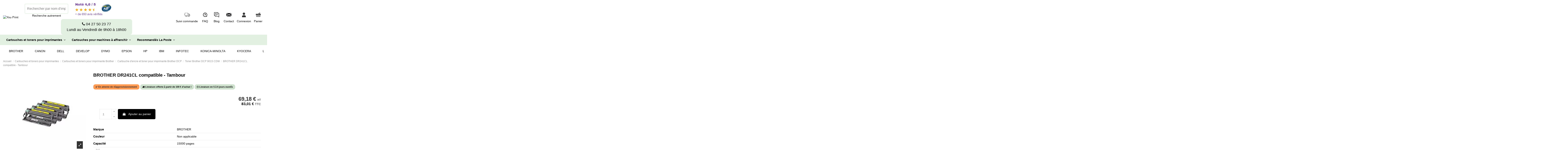

--- FILE ---
content_type: text/html; charset=utf-8
request_url: https://www.you-print.fr/toner-brother-dcp-9015-cdw/92-brother-dr241cl-alternatif-tambour-3700713146374.html
body_size: 31902
content:
<!doctype html>
<html lang="fr">

<head>
    
        
  <meta charset="utf-8">


  <meta http-equiv="x-ua-compatible" content="ie=edge">



  


  




  <title>Tambour DR241 CL BROTHER  compatible</title>
  
    
  
  
    
  
  <meta name="description" content="OFFRE PRO : Découvrez une impression de haute qualité avec nos tambours DR 241 CL par YOU-PRINT. Réalisez jusqu&#039;à 60% d&#039;économie en commandant vos consommables chez YOU-PRINT">
  <meta name="keywords" content="dr-241 cl,dr-241cl,dr241 cl,dr 241 cl,dr241cl">
    
      <link rel="canonical" href="https://www.you-print.fr/toner-brother-dcp-9015-cdw/92-brother-dr241cl-alternatif-tambour-3700713146374.html">
    

  
      

  
     <script type="application/ld+json">
 {
   "@context": "https://schema.org",
   "@type": "Organization",
   "name" : "You Print",
   "url" : "https://www.you-print.fr/"
    }
</script>

<script type="application/ld+json">
  {
    "@context": "https://schema.org",
    "@type": "WebPage",
    "isPartOf": {
      "@type": "WebSite",
      "url":  "https://www.you-print.fr/",
      "name": "You Print"
    },
    "name": "Tambour DR241 CL BROTHER  compatible",
    "url":  "https://www.you-print.fr/toner-brother-dcp-9015-cdw/92-brother-dr241cl-alternatif-tambour-3700713146374.html"
  }
</script>


  <script type="application/ld+json">
    {
      "@context": "https://schema.org",
      "@type": "BreadcrumbList",
      "itemListElement": [
                  {
            "@type": "ListItem",
            "position": 1,
            "name": "Accueil",
            "item": "https://www.you-print.fr/"
          },              {
            "@type": "ListItem",
            "position": 2,
            "name": "Cartouches et toners pour imprimantes",
            "item": "https://www.you-print.fr/15-cartouches-et-toners-pour-imprimantes"
          },              {
            "@type": "ListItem",
            "position": 3,
            "name": "Cartouches et toners pour imprimante Brother",
            "item": "https://www.you-print.fr/30-cartouches-et-toners-pour-imprimante-brother"
          },              {
            "@type": "ListItem",
            "position": 4,
            "name": "Cartouche d&#039;encre et toner pour imprimante Brother DCP",
            "item": "https://www.you-print.fr/1293-cartouche-d-encre-et-toner-pour-imprimante-brother-dcp"
          },              {
            "@type": "ListItem",
            "position": 5,
            "name": "Toner Brother DCP 9015 CDW",
            "item": "https://www.you-print.fr/1351-toner-brother-dcp-9015-cdw"
          },              {
            "@type": "ListItem",
            "position": 6,
            "name": "BROTHER DR241CL compatible - Tambour",
            "item": "https://www.you-print.fr/toner-brother-dcp-9015-cdw/92-brother-dr241cl-alternatif-tambour-3700713146374.html"
          }          ]
    }
  </script>


  

  
    <script type="application/ld+json">
  {
    "@context": "https://schema.org/",
    "@type": "Product",
    "@id": "#product-snippet-id",
    "name": "BROTHER DR241CL compatible - Tambour",
    "description": "OFFRE PRO : Découvrez une impression de haute qualité avec nos tambours DR 241 CL par YOU-PRINT. Réalisez jusqu&#039;à 60% d&#039;économie en commandant vos consommables chez YOU-PRINT",
    "category": "Toner Brother DCP 9015 CDW",
    "image" :"https://www.you-print.fr/9374-home_default/brother-dr241cl-alternatif-tambour.jpg",    "sku": "YPDR241CL",
    "mpn": "YPDR241CL"
    ,"gtin13": "3700713146374"
        ,
    "brand": {
      "@type": "Brand",
      "name": "BROTHER"
    }
                ,
    "offers": {
      "@type": "Offer",
      "priceCurrency": "EUR",
      "name": "BROTHER DR241CL compatible - Tambour",
      "price": "69.17",
      "url": "https://www.you-print.fr/toner-brother-dcp-9015-cdw/92-brother-dr241cl-alternatif-tambour-3700713146374.html",
      "priceValidUntil": "2026-02-16",
              "image": ["https://www.you-print.fr/186-thickbox_default/brother-dr241cl-alternatif-tambour.webp","https://www.you-print.fr/9374-thickbox_default/brother-dr241cl-alternatif-tambour.webp"],
            "sku": "YPDR241CL",
      "mpn": "YPDR241CL",
      "gtin13": "3700713146374",              "availability": "https://schema.org/BackOrder",
      "seller": {
        "@type": "Organization",
        "name": "You Print"
      }
    }
      }
</script>


  
    
  



    <meta property="og:type" content="product">
    <meta property="og:url" content="https://www.you-print.fr/toner-brother-dcp-9015-cdw/92-brother-dr241cl-alternatif-tambour-3700713146374.html">
    <meta property="og:title" content="Tambour DR241 CL BROTHER  compatible">
    <meta property="og:site_name" content="You Print">
    <meta property="og:description" content="OFFRE PRO : Découvrez une impression de haute qualité avec nos tambours DR 241 CL par YOU-PRINT. Réalisez jusqu&#039;à 60% d&#039;économie en commandant vos consommables chez YOU-PRINT">
            <meta property="og:image" content="https://www.you-print.fr/9374-thickbox_default/brother-dr241cl-alternatif-tambour.webp">
        <meta property="og:image:width" content="1100">
        <meta property="og:image:height" content="1422">
        <link rel="preload" href="https://www.you-print.fr/9374-thickbox_default/brother-dr241cl-alternatif-tambour.webp" as="image" fetchpriority="high">
    <link rel="preload" href="https://www.you-print.fr/9374-large_default/brother-dr241cl-alternatif-tambour.webp" as="image" fetchpriority="high">
            <link rel="preload" href="https://www.you-print.fr/186-large_default/brother-dr241cl-alternatif-tambour.webp" as="image" fetchpriority="high">
            <link rel="preload" href="https://www.you-print.fr/9374-large_default/brother-dr241cl-alternatif-tambour.webp" as="image" fetchpriority="high">
    




      <meta name="viewport" content="initial-scale=1,user-scalable=no,maximum-scale=1,width=device-width">
  


  <meta name="theme-color" content="#47bfa5">
  <meta name="msapplication-navbutton-color" content="#47bfa5">


  <link rel="icon" type="image/vnd.microsoft.icon" href="https://www.you-print.fr/img/favicon.ico?1766341197">
  <link rel="shortcut icon" type="image/x-icon" href="https://www.you-print.fr/img/favicon.ico?1766341197">
      <link rel="apple-touch-icon" href="/img/cms/logo-1702289024.webp">
        <link rel="icon" sizes="192x192" href="/img/cms/logo-1702289024.webp">
  




      <link rel="stylesheet" href="https://www.you-print.fr/themes/warehousechild/assets/cache/theme-11b4ed551.css" type="text/css" media="all">

<link rel="preload" fetchpriority="high" as="image" href="/img/cms/logo-1702289024.svg" type="image/svg">




<link rel="preload" as="font"
      href="https://www.you-print.fr/themes/warehouse/assets/css/font-awesome/fonts/fontawesome-webfont.woff?v=4.7.0"
      type="font/woff" crossorigin="anonymous">
<link rel="preload" as="font"
      href="https://www.you-print.fr/themes/warehouse/assets/css/font-awesome/fonts/fontawesome-webfont.woff2?v=4.7.0"
      type="font/woff2" crossorigin="anonymous">


<link  rel="preload stylesheet"  as="style" href="https://www.you-print.fr/themes/warehouse/assets/css/font-awesome/css/font-awesome-preload.css"
       type="text/css" crossorigin="anonymous">





  

  <script type="0af52672d0f61909e0822090-text/javascript">
        var elementorFrontendConfig = {"isEditMode":"","stretchedSectionContainer":"","instagramToken":"https:\/\/www.instagram.com\/","is_rtl":false,"ajax_csfr_token_url":"https:\/\/www.you-print.fr\/module\/iqitelementor\/Actions?process=handleCsfrToken&ajax=1"};
        var iqitTheme = {"rm_sticky":"down","rm_breakpoint":0,"op_preloader":"0","cart_style":"side","cart_confirmation":"open","h_layout":"2","f_fixed":"","f_layout":"1","h_absolute":"0","h_sticky":"menu","hw_width":"fullwidth","mm_content":"desktop","hm_submenu_width":"default","h_search_type":"full","pl_lazyload":true,"pl_infinity":false,"pl_rollover":false,"pl_crsl_autoplay":false,"pl_slider_ld":5,"pl_slider_d":4,"pl_slider_t":3,"pl_slider_p":2,"pp_thumbs":"bottom","pp_zoom":"inner","pp_image_layout":"carousel","pp_tabs":"section","pl_grid_qty":false};
        var iqitextendedproduct = {"speed":"70","hook":"modal"};
        var iqitfdc_from = 100;
        var iqitmegamenu = {"sticky":"false","containerSelector":"#wrapper > .container"};
        var prestashop = {"cart":{"products":[],"totals":{"total":{"type":"total","label":"Total","amount":0,"value":"0,00\u00a0\u20ac"},"total_including_tax":{"type":"total","label":"Total TTC\u00a0:","amount":0,"value":"0,00\u00a0\u20ac"},"total_excluding_tax":{"type":"total","label":"Total HT\u00a0:","amount":0,"value":"0,00\u00a0\u20ac"}},"subtotals":{"products":{"type":"products","label":"Sous-total","amount":0,"value":"0,00\u00a0\u20ac"},"discounts":null,"shipping":{"type":"shipping","label":"Livraison","amount":0,"value":""},"tax":null},"products_count":0,"summary_string":"0 articles","vouchers":{"allowed":1,"added":[]},"discounts":[],"minimalPurchase":0,"minimalPurchaseRequired":""},"currency":{"id":1,"name":"Euro","iso_code":"EUR","iso_code_num":"978","sign":"\u20ac"},"customer":{"lastname":null,"firstname":null,"email":null,"birthday":null,"newsletter":null,"newsletter_date_add":null,"optin":null,"website":null,"company":null,"siret":null,"ape":null,"is_logged":false,"gender":{"type":null,"name":null},"addresses":[]},"country":{"id_zone":9,"id_currency":1,"call_prefix":33,"iso_code":"FR","active":"1","contains_states":"0","need_identification_number":"0","need_zip_code":"1","zip_code_format":"NNNNN","display_tax_label":"1","name":"France","id":8},"language":{"name":"Fran\u00e7ais (French)","iso_code":"fr","locale":"fr-FR","language_code":"fr","active":"1","is_rtl":"0","date_format_lite":"d\/m\/Y","date_format_full":"d\/m\/Y H:i:s","id":1},"page":{"title":"","canonical":"https:\/\/www.you-print.fr\/toner-brother-dcp-9015-cdw\/92-brother-dr241cl-alternatif-tambour-3700713146374.html","meta":{"title":"Tambour DR241 CL BROTHER  compatible","description":"OFFRE PRO : D\u00e9couvrez une impression de haute qualit\u00e9 avec nos tambours DR 241 CL par YOU-PRINT. R\u00e9alisez jusqu'\u00e0 60% d'\u00e9conomie en commandant vos consommables chez YOU-PRINT","keywords":"dr-241 cl,dr-241cl,dr241 cl,dr 241 cl,dr241cl","robots":"index"},"page_name":"product","body_classes":{"lang-fr":true,"lang-rtl":false,"country-FR":true,"currency-EUR":true,"layout-full-width":true,"page-product":true,"tax-display-enabled":true,"page-customer-account":false,"product-id-92":true,"product-BROTHER DR241CL compatible - Tambour":true,"product-id-category-1351":true,"product-id-manufacturer-2":true,"product-id-supplier-0":true,"product-available-for-order":true},"admin_notifications":[],"password-policy":{"feedbacks":{"0":"Tr\u00e8s faible","1":"Faible","2":"Moyenne","3":"Fort","4":"Tr\u00e8s fort","Straight rows of keys are easy to guess":"Les suites de touches sur le clavier sont faciles \u00e0 deviner","Short keyboard patterns are easy to guess":"Les mod\u00e8les courts sur le clavier sont faciles \u00e0 deviner.","Use a longer keyboard pattern with more turns":"Utilisez une combinaison de touches plus longue et plus complexe.","Repeats like \"aaa\" are easy to guess":"Les r\u00e9p\u00e9titions (ex. : \"aaa\") sont faciles \u00e0 deviner.","Repeats like \"abcabcabc\" are only slightly harder to guess than \"abc\"":"Les r\u00e9p\u00e9titions (ex. : \"abcabcabc\") sont seulement un peu plus difficiles \u00e0 deviner que \"abc\".","Sequences like abc or 6543 are easy to guess":"Les s\u00e9quences (ex. : abc ou 6543) sont faciles \u00e0 deviner.","Recent years are easy to guess":"Les ann\u00e9es r\u00e9centes sont faciles \u00e0 deviner.","Dates are often easy to guess":"Les dates sont souvent faciles \u00e0 deviner.","This is a top-10 common password":"Ce mot de passe figure parmi les 10 mots de passe les plus courants.","This is a top-100 common password":"Ce mot de passe figure parmi les 100 mots de passe les plus courants.","This is a very common password":"Ceci est un mot de passe tr\u00e8s courant.","This is similar to a commonly used password":"Ce mot de passe est similaire \u00e0 un mot de passe couramment utilis\u00e9.","A word by itself is easy to guess":"Un mot seul est facile \u00e0 deviner.","Names and surnames by themselves are easy to guess":"Les noms et les surnoms seuls sont faciles \u00e0 deviner.","Common names and surnames are easy to guess":"Les noms et les pr\u00e9noms courants sont faciles \u00e0 deviner.","Use a few words, avoid common phrases":"Utilisez quelques mots, \u00e9vitez les phrases courantes.","No need for symbols, digits, or uppercase letters":"Pas besoin de symboles, de chiffres ou de majuscules.","Avoid repeated words and characters":"\u00c9viter de r\u00e9p\u00e9ter les mots et les caract\u00e8res.","Avoid sequences":"\u00c9viter les s\u00e9quences.","Avoid recent years":"\u00c9vitez les ann\u00e9es r\u00e9centes.","Avoid years that are associated with you":"\u00c9vitez les ann\u00e9es qui vous sont associ\u00e9es.","Avoid dates and years that are associated with you":"\u00c9vitez les dates et les ann\u00e9es qui vous sont associ\u00e9es.","Capitalization doesn't help very much":"Les majuscules ne sont pas tr\u00e8s utiles.","All-uppercase is almost as easy to guess as all-lowercase":"Un mot de passe tout en majuscules est presque aussi facile \u00e0 deviner qu'un mot de passe tout en minuscules.","Reversed words aren't much harder to guess":"Les mots invers\u00e9s ne sont pas beaucoup plus difficiles \u00e0 deviner.","Predictable substitutions like '@' instead of 'a' don't help very much":"Les substitutions pr\u00e9visibles comme '\"@\" au lieu de \"a\" n'aident pas beaucoup.","Add another word or two. Uncommon words are better.":"Ajoutez un autre mot ou deux. Pr\u00e9f\u00e9rez les mots peu courants."}}},"shop":{"name":"You Print","logo":"https:\/\/www.you-print.fr\/img\/logo-1766341197.jpg","stores_icon":"https:\/\/www.you-print.fr\/img\/logo_stores.png","favicon":"https:\/\/www.you-print.fr\/img\/favicon.ico"},"core_js_public_path":"\/themes\/","urls":{"base_url":"https:\/\/www.you-print.fr\/","current_url":"https:\/\/www.you-print.fr\/toner-brother-dcp-9015-cdw\/92-brother-dr241cl-alternatif-tambour-3700713146374.html","shop_domain_url":"https:\/\/www.you-print.fr","img_ps_url":"https:\/\/www.you-print.fr\/img\/","img_cat_url":"https:\/\/www.you-print.fr\/img\/c\/","img_lang_url":"https:\/\/www.you-print.fr\/img\/l\/","img_prod_url":"https:\/\/www.you-print.fr\/img\/p\/","img_manu_url":"https:\/\/www.you-print.fr\/img\/m\/","img_sup_url":"https:\/\/www.you-print.fr\/img\/su\/","img_ship_url":"https:\/\/www.you-print.fr\/img\/s\/","img_store_url":"https:\/\/www.you-print.fr\/img\/st\/","img_col_url":"https:\/\/www.you-print.fr\/img\/co\/","img_url":"https:\/\/www.you-print.fr\/themes\/warehouse\/assets\/img\/","css_url":"https:\/\/www.you-print.fr\/themes\/warehouse\/assets\/css\/","js_url":"https:\/\/www.you-print.fr\/themes\/warehouse\/assets\/js\/","pic_url":"https:\/\/www.you-print.fr\/upload\/","theme_assets":"https:\/\/www.you-print.fr\/themes\/warehouse\/assets\/","theme_dir":"https:\/\/www.you-print.fr\/var\/www\/you-print.fr\/public\/themes\/warehousechild\/","child_theme_assets":"https:\/\/www.you-print.fr\/themes\/warehousechild\/assets\/","child_img_url":"https:\/\/www.you-print.fr\/themes\/warehousechild\/assets\/img\/","child_css_url":"https:\/\/www.you-print.fr\/themes\/warehousechild\/assets\/css\/","child_js_url":"https:\/\/www.you-print.fr\/themes\/warehousechild\/assets\/js\/","pages":{"address":"https:\/\/www.you-print.fr\/adresse","addresses":"https:\/\/www.you-print.fr\/adresses","authentication":"https:\/\/www.you-print.fr\/connexion","manufacturer":"https:\/\/www.you-print.fr\/fabricants","cart":"https:\/\/www.you-print.fr\/panier","category":"https:\/\/www.you-print.fr\/index.php?controller=category","cms":"https:\/\/www.you-print.fr\/index.php?controller=cms","contact":"https:\/\/www.you-print.fr\/nous-contacter","discount":"https:\/\/www.you-print.fr\/reduction","guest_tracking":"https:\/\/www.you-print.fr\/suivi-commande-invite","history":"https:\/\/www.you-print.fr\/historique-commandes","identity":"https:\/\/www.you-print.fr\/identite","index":"https:\/\/www.you-print.fr\/","my_account":"https:\/\/www.you-print.fr\/mon-compte","order_confirmation":"https:\/\/www.you-print.fr\/confirmation-commande","order_detail":"https:\/\/www.you-print.fr\/index.php?controller=order-detail","order_follow":"https:\/\/www.you-print.fr\/suivi-commande","order":"https:\/\/www.you-print.fr\/commande","order_return":"https:\/\/www.you-print.fr\/index.php?controller=order-return","order_slip":"https:\/\/www.you-print.fr\/avoirs","pagenotfound":"https:\/\/www.you-print.fr\/page-introuvable","password":"https:\/\/www.you-print.fr\/recuperation-mot-de-passe","pdf_invoice":"https:\/\/www.you-print.fr\/index.php?controller=pdf-invoice","pdf_order_return":"https:\/\/www.you-print.fr\/index.php?controller=pdf-order-return","pdf_order_slip":"https:\/\/www.you-print.fr\/index.php?controller=pdf-order-slip","prices_drop":"https:\/\/www.you-print.fr\/promotions","product":"https:\/\/www.you-print.fr\/index.php?controller=product","registration":"https:\/\/www.you-print.fr\/index.php?controller=registration","search":"https:\/\/www.you-print.fr\/recherche","sitemap":"https:\/\/www.you-print.fr\/plan-site","stores":"https:\/\/www.you-print.fr\/magasins","supplier":"https:\/\/www.you-print.fr\/fournisseur","new_products":"https:\/\/www.you-print.fr\/nouveaux-produits","brands":"https:\/\/www.you-print.fr\/fabricants","register":"https:\/\/www.you-print.fr\/index.php?controller=registration","order_login":"https:\/\/www.you-print.fr\/commande?login=1"},"alternative_langs":[],"actions":{"logout":"https:\/\/www.you-print.fr\/?mylogout="},"no_picture_image":{"bySize":{"small_default":{"url":"https:\/\/www.you-print.fr\/img\/p\/fr-default-small_default.jpg","width":98,"height":127},"cart_default":{"url":"https:\/\/www.you-print.fr\/img\/p\/fr-default-cart_default.jpg","width":125,"height":162},"home_default":{"url":"https:\/\/www.you-print.fr\/img\/p\/fr-default-home_default.jpg","width":236,"height":305},"large_default":{"url":"https:\/\/www.you-print.fr\/img\/p\/fr-default-large_default.jpg","width":381,"height":492},"medium_default":{"url":"https:\/\/www.you-print.fr\/img\/p\/fr-default-medium_default.jpg","width":452,"height":584},"thickbox_default":{"url":"https:\/\/www.you-print.fr\/img\/p\/fr-default-thickbox_default.jpg","width":1100,"height":1422}},"small":{"url":"https:\/\/www.you-print.fr\/img\/p\/fr-default-small_default.jpg","width":98,"height":127},"medium":{"url":"https:\/\/www.you-print.fr\/img\/p\/fr-default-large_default.jpg","width":381,"height":492},"large":{"url":"https:\/\/www.you-print.fr\/img\/p\/fr-default-thickbox_default.jpg","width":1100,"height":1422},"legend":""}},"configuration":{"display_taxes_label":true,"display_prices_tax_incl":false,"is_catalog":false,"show_prices":true,"opt_in":{"partner":false},"quantity_discount":{"type":"discount","label":"Remise sur prix unitaire"},"voucher_enabled":1,"return_enabled":1},"field_required":[],"breadcrumb":{"links":[{"title":"Accueil","url":"https:\/\/www.you-print.fr\/"},{"title":"Cartouches et toners pour imprimantes","url":"https:\/\/www.you-print.fr\/15-cartouches-et-toners-pour-imprimantes"},{"title":"Cartouches et toners pour imprimante Brother","url":"https:\/\/www.you-print.fr\/30-cartouches-et-toners-pour-imprimante-brother"},{"title":"Cartouche d'encre et toner pour imprimante Brother DCP","url":"https:\/\/www.you-print.fr\/1293-cartouche-d-encre-et-toner-pour-imprimante-brother-dcp"},{"title":"Toner Brother DCP 9015 CDW","url":"https:\/\/www.you-print.fr\/1351-toner-brother-dcp-9015-cdw"},{"title":"BROTHER DR241CL compatible - Tambour","url":"https:\/\/www.you-print.fr\/toner-brother-dcp-9015-cdw\/92-brother-dr241cl-alternatif-tambour-3700713146374.html"}],"count":6},"link":{"protocol_link":"https:\/\/","protocol_content":"https:\/\/"},"time":1769909157,"static_token":"e1f153430e4a60c94e3e0aea41d6dfa7","token":"3638d27ab8591686c248745ddcf2cb50","debug":false};
      </script>



  


    
            <meta property="product:pretax_price:amount" content="69.17">
        <meta property="product:pretax_price:currency" content="EUR">
        <meta property="product:price:amount" content="69.17">
        <meta property="product:price:currency" content="EUR">
        
    

     <!-- Google tag (gtag.js) -->
<script async src="https://www.googletagmanager.com/gtag/js?id=AW-16699671505" type="0af52672d0f61909e0822090-text/javascript">
</script>
<script type="0af52672d0f61909e0822090-text/javascript">
  window.dataLayer = window.dataLayer || [];
  function gtag(){dataLayer.push(arguments);}
  gtag('js', new Date());

  gtag('config', 'AW-16699671505');
</script> </head>

<body id="product" class="lang-fr country-fr currency-eur layout-full-width page-product tax-display-enabled product-id-92 product-brother-dr241cl-compatible-tambour product-id-category-1351 product-id-manufacturer-2 product-id-supplier-0 product-available-for-order body-desktop-header-style-w-2">


    




    


<main id="main-page-content"  >
    
            

    <header id="header" class="desktop-header-style-w-2">
        
            
  <div class="header-banner">
    
  </div>




            <nav class="header-nav">
        <div class="container">
    
        <div class="row justify-content-between">
            <div class="col col-auto col-md left-nav">
                                            <div class="block-iqitlinksmanager block-iqitlinksmanager-2 block-links-inline d-inline-block">
            <ul>
                                                            <li>
                            <a
                                    href="https://www.you-print.fr/15-cartouches-et-toners-pour-imprimantes"
                                    title="YOU-PRINT vous livre en 24 heures toutes vos références de toners et cartouches  BROTHER, HP, Canon, Epson et toutes les autres marques au meilleur prix"                                                                >
                                Cartouches et toners pour imprimantes
                            </a>
                        </li>
                                                                                <li>
                            <a
                                    href="https://www.you-print.fr/16-cartouches-pour-machine-a-affranchir"
                                    title="YOU-PRINT commercialise les cartouches d&#039;encre pour vos machine à affranchir PITNEY BOWES, NEOPOST, FRAMA et FRANCOTYP au meilleur prix du web"                                                                >
                                Cartouches pour machine à affranchir
                            </a>
                        </li>
                                                                                <li>
                            <a
                                    href="https://www.you-print.fr/29-recommandes-la-poste"
                                    title="YOU-PRINT propose tous les documents postaux, tel que les recommandés A4 avec accusé de réception ou les liasses guichets au tarif professionnel."                                                                >
                                Recommandés La Poste
                            </a>
                        </li>
                                                </ul>
        </div>
    
            </div>
            <div class="col col-auto center-nav text-center">
                
             </div>
            <div class="col col-auto col-md right-nav text-right">
                <!-- Module Presta Blog -->
<div id="_prestablog_index">
	<div>
		<a title="Blog" href="https://www.you-print.fr/blog">
			Blog
		</a>
	</div>
</div>
<!-- /Module Presta Blog -->

             </div>
        </div>

                        </div>
            </nav>
        



<div id="desktop-header" class="desktop-header-style-2">
    
            <div class="header-top">
    <div id="desktop-header-container" class="container">
        <div class="row align-items-center">
                            <div class="col col-auto col-header-left">
                    <div id="desktop_logo">
                        <a href="https://www.you-print.fr/">
                            
    <a href="https://www.you-print.fr/">
        <img
                class="logo img-fluid"
                src=""
                alt="You Print"
                width=""
                height="">
    </a>

                        </a>
                    </div>
                    
                </div>
                <div class="col col-header-center">
                                        <!-- Block search module TOP -->
<div class="row align-items-center">

    <div class="col-lg-4 text-center">

        <div id="default-search-form">
            <div class="block-search-printer">
    <div class="search-container-module">
        <input id="search-printer" class="js-search-printer form-control"
               name="printer"
               type="text"
               placeholder="Rechercher par nom d'imprimante"
               data-search-url="https://www.you-print.fr/module/websourcesearchprinter/list"/>
    </div>
    <div class="listprinterresults d-none">
    </div>
</div>
            <a style="position: relative; top: -15px;" href="javascript:void(0);" id="toggle-to-alternate">Recherche autrement</a>
        </div>

        <!-- Block search module TOP -->
        <div id="alternate-search-form" class="search-widget-header" style="display: none;" data-search-controller-url="https://www.you-print.fr/module/iqitsearch/searchiqit">
            <form method="get" action="https://www.you-print.fr/module/iqitsearch/searchiqit">
                <div class="input-group">
                    <input type="text" name="s" value="" data-all-text="Show all results"
                           data-blog-text="Blog post"
                           data-product-text="Product"
                           data-brands-text="Marque"
                           autocomplete="off" autocorrect="off" autocapitalize="off" spellcheck="false"
                           placeholder="Rechercher dans le catalogue" class="form-control form-search-control" />
                </div>
            </form>
            <a href="javascript:void(0);" id="toggle-to-default">Revenir par imprimantes</a>
        </div>
        <!-- /Block search module TOP -->
    </div>

    <div class="col-lg-3">
        <a href="https://www.avis-verifies.com/avis-clients/you-print.fr" target="_blank">
            <img src="../../../img/note_desktop.webp" alt="Avis vérifiés" width="185.5" height="75"/>
        </a>
    </div>
    <div class="row header-horaire">
        <a href="tel:04 27 50 23 77"><i class="fa fa-phone" aria-hidden="true"></i> 04 27 50 23 77</a>
        <span>Lundi au Vendredi de 9h00 à 18h00</span>
    </div>
</div>


<script type="0af52672d0f61909e0822090-text/javascript">
    document.addEventListener('DOMContentLoaded', function() {
        document.getElementById('toggle-to-alternate').addEventListener('click', function() {
            document.getElementById('default-search-form').style.display = 'none';
            document.getElementById('alternate-search-form').style.display = 'block';
        });

        document.getElementById('toggle-to-default').addEventListener('click', function() {
            document.getElementById('default-search-form').style.display = 'block';
            document.getElementById('alternate-search-form').style.display = 'none';
        });
    });
</script>
<!-- /Block search module TOP -->


                    
                </div>
                        <div class="col col-auto col-header-right">
                <div class="row no-gutters justify-content-end">
                    <div class="col col-auto header-btn-w header-user-btn-w header-icon-custom livraison-logo">
                            <a href="/suivi-commande-invite" title="Suivi" rel="nofollow"
                               class="header-btn header-user-btn suivi">
                                <svg xmlns="http://www.w3.org/2000/svg" xmlns:xlink="http://www.w3.org/1999/xlink" zoomAndPan="magnify"
     viewBox="0 0 375 374.999991" preserveAspectRatio="xMidYMid meet" version="1.0">
    <defs>
        <clipPath id="c0cd7f3edc">
            <path d="M 4.601562 135 L 76 135 L 76 147 L 4.601562 147 Z M 4.601562 135 " clip-rule="nonzero"/>
        </clipPath>
        <clipPath id="daf2f30dd2">
            <path d="M 240 119 L 370.601562 119 L 370.601562 269 L 240 269 Z M 240 119 " clip-rule="nonzero"/>
        </clipPath>
        <clipPath id="fdae7c3384">
            <path d="M 62 70.777344 L 249 70.777344 L 249 240 L 62 240 Z M 62 70.777344 " clip-rule="nonzero"/>
        </clipPath>
    </defs>
    <g clip-path="url(#c0cd7f3edc)">
        <path fill="#ffffff"
              d="M 69.699219 146.796875 L 10.285156 146.796875 C 7.203125 146.796875 4.714844 144.3125 4.714844 141.234375 C 4.714844 138.15625 7.203125 135.671875 10.285156 135.671875 L 69.699219 135.671875 C 72.78125 135.671875 75.269531 138.15625 75.269531 141.234375 C 75.269531 144.3125 72.78125 146.796875 69.699219 146.796875 Z M 69.699219 146.796875 "
              fill-opacity="1" fill-rule="nonzero"/>
    </g>
    <path fill="#ffffff"
          d="M 69.699219 176.460938 L 32.566406 176.460938 C 29.484375 176.460938 26.996094 173.976562 26.996094 170.898438 C 26.996094 167.820312 29.484375 165.335938 32.566406 165.335938 L 69.699219 165.335938 C 72.78125 165.335938 75.269531 167.820312 75.269531 170.898438 C 75.269531 173.976562 72.78125 176.460938 69.699219 176.460938 Z M 69.699219 176.460938 "
          fill-opacity="1" fill-rule="nonzero"/>
    <path fill="#ffffff"
          d="M 69.699219 206.128906 L 54.847656 206.128906 C 51.765625 206.128906 49.277344 203.644531 49.277344 200.566406 C 49.277344 197.488281 51.765625 195.003906 54.847656 195.003906 L 69.699219 195.003906 C 72.78125 195.003906 75.269531 197.488281 75.269531 200.566406 C 75.269531 203.644531 72.78125 206.128906 69.699219 206.128906 Z M 69.699219 206.128906 "
          fill-opacity="1" fill-rule="nonzero"/>
    <g clip-path="url(#daf2f30dd2)">
        <path fill="#ffffff"
              d="M 349.910156 268.277344 L 335.132812 268.277344 C 332.050781 268.277344 329.5625 265.792969 329.5625 262.714844 C 329.5625 259.636719 332.050781 257.152344 335.132812 257.152344 L 349.910156 257.152344 C 355.109375 257.152344 359.34375 252.925781 359.34375 247.734375 L 359.34375 210.28125 C 359.34375 201.121094 356.039062 192.222656 350.097656 185.289062 L 313.148438 142.234375 C 307.023438 135.078125 298.109375 131 288.679688 131 L 246.269531 131 C 243.1875 131 240.703125 128.515625 240.703125 125.4375 C 240.703125 122.359375 243.1875 119.875 246.269531 119.875 L 288.679688 119.875 C 301.378906 119.875 313.371094 125.398438 321.617188 135.003906 L 358.5625 178.054688 C 366.25 187.03125 370.519531 198.488281 370.519531 210.28125 L 370.519531 247.734375 C 370.519531 259.046875 361.3125 268.277344 349.949219 268.277344 Z M 349.910156 268.277344 "
              fill-opacity="1" fill-rule="nonzero"/>
    </g>
    <path fill="#ffffff"
          d="M 263.128906 268.277344 L 188.601562 268.277344 C 185.519531 268.277344 183.03125 265.792969 183.03125 262.714844 C 183.03125 259.636719 185.519531 257.152344 188.601562 257.152344 L 263.128906 257.152344 C 266.210938 257.152344 268.699219 259.636719 268.699219 262.714844 C 268.699219 265.792969 266.210938 268.277344 263.128906 268.277344 Z M 263.128906 268.277344 "
          fill-opacity="1" fill-rule="nonzero"/>
    <path fill="#ffffff"
          d="M 116.488281 268.277344 L 88.785156 268.277344 C 74.488281 268.277344 62.867188 256.671875 62.867188 242.394531 L 62.867188 222.445312 C 62.867188 219.367188 65.355469 216.882812 68.4375 216.882812 C 71.519531 216.882812 74.007812 219.367188 74.007812 222.445312 L 74.007812 242.394531 C 74.007812 250.554688 80.652344 257.152344 88.785156 257.152344 L 116.488281 257.152344 C 119.570312 257.152344 122.058594 259.636719 122.058594 262.714844 C 122.058594 265.792969 119.570312 268.277344 116.488281 268.277344 Z M 116.488281 268.277344 "
          fill-opacity="1" fill-rule="nonzero"/>
    <g clip-path="url(#fdae7c3384)">
        <path fill="#ffffff"
              d="M 243.300781 239.503906 C 240.21875 239.503906 237.730469 237.019531 237.730469 233.941406 L 237.730469 96.660156 C 237.730469 88.5 231.082031 81.902344 222.953125 81.902344 L 88.75 81.902344 C 80.578125 81.902344 73.96875 88.539062 73.96875 96.660156 L 73.96875 119.875 C 73.96875 122.953125 71.480469 125.4375 68.398438 125.4375 C 65.316406 125.4375 62.828125 122.953125 62.828125 119.875 L 62.828125 96.660156 C 62.828125 82.382812 74.453125 70.777344 88.75 70.777344 L 222.914062 70.777344 C 237.210938 70.777344 248.832031 82.382812 248.832031 96.660156 L 248.832031 233.941406 C 248.832031 237.019531 246.34375 239.503906 243.261719 239.503906 Z M 243.300781 239.503906 "
              fill-opacity="1" fill-rule="nonzero"/>
    </g>
    <path fill="#ffffff"
          d="M 151.914062 302.800781 C 130.152344 302.800781 112.476562 285.152344 112.476562 263.421875 C 112.476562 241.691406 130.152344 224.039062 151.914062 224.039062 C 173.675781 224.039062 191.351562 241.691406 191.351562 263.421875 C 191.351562 285.152344 173.675781 302.800781 151.914062 302.800781 Z M 151.914062 235.164062 C 136.316406 235.164062 123.617188 247.847656 123.617188 263.421875 C 123.617188 278.996094 136.316406 291.679688 151.914062 291.679688 C 167.511719 291.679688 180.210938 278.996094 180.210938 263.421875 C 180.210938 247.847656 167.511719 235.164062 151.914062 235.164062 Z M 151.914062 235.164062 "
          fill-opacity="1" fill-rule="nonzero"/>
    <path fill="#ffffff"
          d="M 298.890625 303.988281 C 277.128906 303.988281 259.453125 286.339844 259.453125 264.609375 C 259.453125 242.878906 277.128906 225.226562 298.890625 225.226562 C 320.652344 225.226562 338.328125 242.878906 338.328125 264.609375 C 338.328125 286.339844 320.652344 303.988281 298.890625 303.988281 Z M 298.890625 236.351562 C 283.292969 236.351562 270.59375 249.03125 270.59375 264.609375 C 270.59375 280.183594 283.292969 292.863281 298.890625 292.863281 C 314.484375 292.863281 327.1875 280.183594 327.1875 264.609375 C 327.1875 249.03125 314.484375 236.351562 298.890625 236.351562 Z M 298.890625 236.351562 "
          fill-opacity="1" fill-rule="nonzero"/>
    <path fill="#ffffff"
          d="M 364.023438 207.128906 L 316.007812 207.128906 C 304.496094 207.128906 295.140625 197.785156 295.140625 186.289062 L 295.140625 152.953125 C 295.140625 149.875 297.628906 147.390625 300.710938 147.390625 C 303.792969 147.390625 306.28125 149.875 306.28125 152.953125 L 306.28125 186.289062 C 306.28125 191.628906 310.625 196.003906 316.007812 196.003906 L 364.023438 196.003906 C 367.105469 196.003906 369.59375 198.488281 369.59375 201.566406 C 369.59375 204.644531 367.105469 207.128906 364.023438 207.128906 Z M 364.023438 207.128906 "
          fill-opacity="1" fill-rule="nonzero"/>
</svg>                                <span class="title">Suivi commande</span>
                            </a>
                    </div>

                    <div class="col col-auto header-btn-w header-user-btn-w header-icon-custom">
                        <a href="https://www.you-print.fr/content/37-faq-pour-cartouches-et-toner-d-imprimantes" title="FAQ"
                           rel="nofollow" class="header-btn header-user-btn">
                                <svg width="24px" height="24px" viewBox="0 0 24 24" xmlns="http://www.w3.org/2000/svg">
        <g id="SVGRepo_bgCarrier" stroke-width="0"></g>
        <g id="SVGRepo_tracerCarrier" stroke-linecap="round" stroke-linejoin="round"></g>
        <g id="SVGRepo_iconCarrier">
            <path d="M16.8594854,20.7417567 C15.3870177,21.5619833 13.7245582,22 12,22 C6.4771525,22 2,17.5228475 2,12 C2,6.4771525 6.4771525,2 12,2 C17.5228475,2 22,6.4771525 22,12 C22,13.7245582 21.5619833,15.3870177 20.7417567,16.8594854 L21.0946904,21.0946904 L16.8594854,20.7417567 Z M16.3916038,18.6958341 L18.9053096,18.9053096 L18.6958341,16.3916038 L18.8621131,16.1149882 C19.6030308,14.8824253 20,13.4715357 20,12 C20,7.581722 16.418278,4 12,4 C7.581722,4 4,7.581722 4,12 C4,16.418278 7.581722,20 12,20 C13.4715357,20 14.8824253,19.6030308 16.1149882,18.8621131 L16.3916038,18.6958341 Z M12.0003283,16.9983464 C11.4478622,16.9983464 11,16.5506311 11,15.9983464 C11,15.4460616 11.4478622,14.9983464 12.0003283,14.9983464 C12.5527943,14.9983464 13.0006565,15.4460616 13.0006565,15.9983464 C13.0006565,16.5506311 12.5527943,16.9983464 12.0003283,16.9983464 Z M13,14 L11,14 L11,13 C11,12.2626932 11.3827392,11.7004784 11.9774877,11.2286498 C12.1564111,11.0867055 12.2101653,11.0510845 12.5339634,10.8458119 C12.8225361,10.6628706 13,10.3473166 13,10 C13,9.44771525 12.5522847,9 12,9 C11.4477153,9 11,9.44771525 11,10 L9,10 C9,8.34314575 10.3431458,7 12,7 C13.6568542,7 15,8.34314575 15,10 C15,11.0395627 14.4660508,11.988994 13.6048137,12.5349773 C13.3517279,12.6954217 13.3206582,12.7160104 13.2204897,12.7954765 C13.0562911,12.9257393 13,13.0084267 13,13 L13,14 Z"></path>
        </g>
    </svg>
                            <span class="title">FAQ</span>
                        </a>
                    </div>
                    <div class="col col-auto header-btn-w header-user-btn-w header-icon-custom">
                        <a href="/module-blog" title="Blog" rel="nofollow" class="header-btn header-user-btn">
                            <svg width="24px" height="21px" viewBox="0 0 32 32" fill="none" xmlns="http://www.w3.org/2000/svg">
    <g id="SVGRepo_bgCarrier" stroke-width="0"></g>
    <g id="SVGRepo_tracerCarrier" stroke-linecap="round" stroke-linejoin="round"></g>
    <g id="SVGRepo_iconCarrier">
        <g clip-path="url(#clip0_901_1004)">
            <path d="M23.875 25C23.875 25 27.937 29 28.937 30C30.547 31.609 31 31 31 30V8C31 7.447 30.553 7 30 7H8C7.447 7 7 7.447 7 8V26C7 26.553 7.447 27 8 27H22M13 15H25M13 19H18M25 4V2C25 1.437 24.604 1 24 1H2C1.447 1 1 1.447 1 2V20C1 20.553 1.447 21 2 21H7"
                  stroke="#000000" stroke-width="2" stroke-linecap="round" stroke-linejoin="round"></path>
        </g>
        <defs>
            <clipPath id="clip0_901_1004">
                <rect width="32" height="32" fill="white"></rect>
            </clipPath>
        </defs>
    </g>
</svg>                            <span class="title">Blog</span>
                        </a>
                    </div>
                    <div class="col col-auto header-btn-w header-user-btn-w header-icon-custom">
                        <a href="/nous-contacter" title="Nous Contacter" rel="nofollow"
                           class="header-btn header-user-btn">
                            <svg width="24px" height="24px" viewBox="0 -5 32 32" version="1.1" xmlns="http://www.w3.org/2000/svg"
     xmlns:xlink="http://www.w3.org/1999/xlink" fill="#000000">
    <g id="SVGRepo_bgCarrier" stroke-width="0"></g>
    <g id="SVGRepo_tracerCarrier" stroke-linecap="round" stroke-linejoin="round"></g>
    <g id="SVGRepo_iconCarrier"><title>envelope</title>
        <desc>Created with Sketch.</desc>
        <g id="icons" stroke="none" stroke-width="1" fill="none" fill-rule="evenodd">
            <g id="ui-gambling-website-lined-icnos-casinoshunter" transform="translate(-2034.000000, -289.000000)"
               fill="#1C1C1F">
                <g id="1" transform="translate(1350.000000, 120.000000)">
                    <path d="M702.968194,181.583684 L714.343639,190.683014 C714.296789,190.706522 714.249239,190.728839 714.201027,190.749925 L685.798973,190.749925 C685.750761,190.728839 685.703211,190.706522 685.656361,190.683014 L697.031494,181.583275 L698.516288,182.771272 C698.569285,182.81367 698.623685,182.853499 698.683086,182.893299 L698.683086,182.893299 L698.729719,182.923582 C698.764727,182.945761 698.800192,182.966944 698.836041,182.987184 C698.858724,182.999951 698.881568,183.012317 698.904729,183.024281 C698.936307,183.040702 698.96818,183.056371 698.999866,183.071179 C699.032594,183.086381 699.065591,183.100797 699.099054,183.114407 C699.120411,183.123161 699.14187,183.131592 699.163355,183.139789 C699.197711,183.152716 699.232303,183.164817 699.267157,183.176001 C699.294774,183.184952 699.322525,183.193386 699.350203,183.201354 C699.370482,183.207113 699.390821,183.212598 699.411307,183.217733 C699.448875,183.227333 699.486638,183.236003 699.524738,183.243856 C699.553308,183.249677 699.581963,183.254968 699.610267,183.259597 C699.64053,183.264625 699.670876,183.269064 699.701694,183.273009 C699.729987,183.27658 699.75833,183.279641 699.786318,183.282134 C699.818657,183.285053 699.851051,183.287311 699.883816,183.288924 C699.913439,183.29037 699.943083,183.291263 699.972453,183.291614 C700.004128,183.291985 700.035816,183.291725 700.067499,183.290802 C700.092512,183.290093 700.117515,183.28899 700.142499,183.287532 C700.180235,183.285275 700.217937,183.282118 700.255521,183.278017 C700.279566,183.275423 700.303579,183.272461 700.327661,183.269165 C700.361398,183.264478 700.395063,183.259062 700.428381,183.252919 C700.456513,183.247773 700.484572,183.242115 700.512455,183.235999 C700.544884,183.228844 700.577202,183.220999 700.609766,183.212346 C700.63088,183.206746 700.651932,183.200851 700.672509,183.194782 C700.715151,183.182199 700.757531,183.168388 700.800157,183.153177 C700.816885,183.147195 700.833561,183.141019 700.849583,183.134834 C700.887196,183.120421 700.924538,183.10501 700.961849,183.08855 C700.984647,183.078449 701.007322,183.067971 701.029526,183.057193 C701.100758,183.022896 701.170726,182.984819 701.239145,182.942949 L701.161,182.987 L701.136,183.002 L701.201306,182.965713 L701.239145,182.942949 L701.268392,182.924821 C701.288262,182.912254 701.307988,182.899364 701.327565,182.886152 L701.327565,182.886152 L701.415,182.823 L701.433,182.809 L701.483651,182.771321 L702.968194,181.583684 Z M684.097959,171.236739 L695.131,180.063 L684.126851,188.865889 C684.044342,188.591732 684,188.301044 684,188 L684,172 C684,171.736246 684.034037,171.480441 684.097959,171.236739 Z M716,172 L716,188 C716,188.301044 715.955658,188.591732 715.873149,188.865889 L704.87,180.063 L715.902041,171.236739 C715.965963,171.480441 716,171.736246 716,172 Z M714.427197,169.375 L700,180.916758 L697.031614,178.541725 L685.572803,169.375 L714.427197,169.375 Z"
                          id="envelope"></path>
                </g>
            </g>
        </g>
    </g>
</svg>                            <span class="title">Contact</span>
                        </a>
                    </div>

                    
                                            <div id="header-user-btn" class="col col-auto header-btn-w header-user-btn-w">
            <a href="https://www.you-print.fr/connexion?back=https%3A%2F%2Fwww.you-print.fr%2Ftoner-brother-dcp-9015-cdw%2F92-brother-dr241cl-alternatif-tambour-3700713146374.html"
           title="Identifiez-vous"
           rel="nofollow" class="header-btn header-user-btn">
            <svg width="24px" height="24px" viewBox="0 0 32.000001 32.000001" xmlns:dc="http://purl.org/dc/elements/1.1/" xmlns:cc="http://creativecommons.org/ns#" xmlns:rdf="http://www.w3.org/1999/02/22-rdf-syntax-ns#" xmlns="http://www.w3.org/2000/svg" version="1.1" id="svg2" fill="#000000" stroke="#000000"><g id="SVGRepo_bgCarrier" stroke-width="0"></g><g id="SVGRepo_tracerCarrier" stroke-linecap="round" stroke-linejoin="round"></g><g id="SVGRepo_iconCarrier"><metadata id="metadata7"><rdf:rdf><cc:work><dc:format>image/svg+xml</dc:format><dc:type rdf:resource="http://purl.org/dc/dcmitype/StillImage"></dc:type><dc:title></dc:title><dc:creator><cc:agent><dc:title>Timothée Giet</dc:title></cc:agent></dc:creator><dc:date>2021</dc:date><dc:description></dc:description><cc:license rdf:resource="http://creativecommons.org/licenses/by-sa/4.0/"></cc:license></cc:work><cc:license rdf:about="http://creativecommons.org/licenses/by-sa/4.0/"><cc:permits rdf:resource="http://creativecommons.org/ns#Reproduction"></cc:permits><cc:permits rdf:resource="http://creativecommons.org/ns#Distribution"></cc:permits><cc:requires rdf:resource="http://creativecommons.org/ns#Notice"></cc:requires><cc:requires rdf:resource="http://creativecommons.org/ns#Attribution"></cc:requires><cc:permits rdf:resource="http://creativecommons.org/ns#DerivativeWorks"></cc:permits><cc:requires rdf:resource="http://creativecommons.org/ns#ShareAlike"></cc:requires></cc:license></rdf:rdf></metadata><circle r="7.5" cy="9.5" cx="16" id="path839" style="opacity:1;vector-effect:none;fill:#373737;fill-opacity:1;stroke:none;stroke-width:2;stroke-linecap:butt;stroke-linejoin:bevel;stroke-miterlimit:4;stroke-dasharray:none;stroke-dashoffset:3.20000005;stroke-opacity:1"></circle><path id="rect841" d="M16 19c6.648 0 12 2.899 12 6.5V32H4v-6.5C4 21.899 9.352 19 16 19z" style="opacity:1;vector-effect:none;fill:#373737;fill-opacity:1;stroke:none;stroke-width:2;stroke-linecap:butt;stroke-linejoin:bevel;stroke-miterlimit:4;stroke-dasharray:none;stroke-dashoffset:3.20000005;stroke-opacity:1"></path></g></svg>
            <span class="title">Connexion</span>
        </a>
    </div>









                    

                    

                    

                                            
                                                    <div id="ps-shoppingcart-wrapper" class="col col-auto">
    <div id="ps-shoppingcart"
         class="header-btn-w header-cart-btn-w ps-shoppingcart side-cart">
        <div id="blockcart" class="blockcart cart-preview"
     data-refresh-url="//www.you-print.fr/module/ps_shoppingcart/ajax">
    <a id="cart-toogle" class="cart-toogle header-btn header-cart-btn" data-toggle="dropdown" data-display="static">
            <svg height="24px" width="24px" version="1.1" id="_x32_" xmlns="http://www.w3.org/2000/svg"
         xmlns:xlink="http://www.w3.org/1999/xlink" viewBox="0 0 512 512" xml:space="preserve" fill="#000000"><g
                id="SVGRepo_bgCarrier" stroke-width="0"></g>
        <g id="SVGRepo_tracerCarrier" stroke-linecap="round" stroke-linejoin="round"></g>
        <g id="SVGRepo_iconCarrier">
            <g>
                <polygon class="cart_icon_white"
                         points="236.424,416.128 271.772,416.128 273.104,348.216 235.101,348.216 "></polygon>
                <polygon class="cart_icon_white" points="415.615,260.97 373.041,260.97 369.716,319.804 410.453,319.804 "></polygon>
                <path class="cart_icon_white"
                      d="M402.637,408.765l5.318-60.549h-39.849l-3.839,67.912h30.326C398.772,416.128,402.262,412.933,402.637,408.765 z"></path>
                <polygon class="cart_icon_white" points="344.542,260.97 303.309,260.97 302.143,319.804 341.217,319.804 "></polygon>
                <polygon class="cart_icon_white"
                         points="339.616,348.216 301.594,348.216 300.262,416.128 335.777,416.128 "></polygon>
                <polygon class="cart_icon_white" points="273.661,319.804 274.819,260.97 233.386,260.97 234.535,319.804 "></polygon>
                <polygon class="cart_icon_white"
                         points="172.428,416.128 207.934,416.128 206.602,348.216 168.572,348.216 "></polygon>
                <polygon class="cart_icon_white" points="206.045,319.804 204.896,260.97 163.645,260.97 166.979,319.804 "></polygon>
                <path class="cart_icon_white"
                      d="M105.568,408.765c0.358,4.169,3.857,7.364,8.035,7.364h30.318l-3.83-67.912h-39.84L105.568,408.765z"></path>
                <polygon class="cart_icon_white" points="138.48,319.804 135.155,260.97 92.581,260.97 97.752,319.804 "></polygon>
                <path class="cart_icon_white"
                      d="M485.843,172.088h-52.915h-42.242h-46.169l78.314-57.658l-0.009-0.018c5.11-3.604,9.105-8.304,11.786-13.544 c2.733-5.345,4.143-11.246,4.152-17.217c0-7.382-2.202-14.92-6.711-21.431l0.009,0.008l-3.534-5.109l-0.018-0.009 c-3.62-5.249-8.426-9.34-13.779-12.073c-5.344-2.733-11.237-4.143-17.208-4.143c-7.39-0.009-14.928,2.194-21.422,6.711 l-0.148,0.087L220.39,162.226l0.017,0.009c-3.873,2.733-7.102,6.093-9.61,9.853h-89.482H79.063H26.157 C11.708,172.088,0,183.796,0,198.245v12.274c0,13.953,10.941,25.329,24.72,26.078l25.304,186.703h0.009 c1.558,13.527,8.07,25.496,17.575,34.009c9.575,8.6,22.292,13.796,36.045,13.796h300.889c13.744,0,26.471-5.196,36.046-13.796 c9.505-8.513,16.016-20.482,17.582-34.009l25.304-186.625h2.368c14.441,0,26.157-11.716,26.157-26.156v-12.274 C512,183.796,500.284,172.088,485.843,172.088z M231.418,187.46c0.888-1.697,2.141-3.186,3.865-4.387l0.174-0.112L390.72,68.644 c2.123-1.454,4.439-2.124,6.798-2.124c1.924,0,3.838,0.453,5.535,1.332c1.707,0.87,3.204,2.132,4.405,3.856l-0.018-0.009 l3.543,5.11v0.009c1.471,2.132,2.141,4.448,2.15,6.833c0,1.914-0.453,3.829-1.332,5.535c-0.888,1.707-2.141,3.203-3.865,4.396 l-0.139,0.096L252.51,208.012c-2.124,1.454-4.439,2.124-6.807,2.133c-1.915,0-3.83-0.462-5.536-1.341 c-1.706-0.871-3.186-2.142-4.387-3.856l-3.542-5.11v0.009c-1.472-2.133-2.133-4.457-2.141-6.842 C230.096,191.091,230.548,189.166,231.418,187.46z M432.754,420.045l-0.018,0.148c-0.792,7.224-4.196,13.492-9.261,18.036 c-5.075,4.535-11.664,7.242-18.933,7.251H103.654c-7.259,0-13.867-2.716-18.932-7.251c-5.058-4.543-8.47-10.811-9.262-18.036 l-0.017-0.131l-0.018-0.2l-24.442-180.28h406.232L432.754,420.045z"></path>
            </g>
        </g></svg>
        <span class="cart-products-count-btn  d-none">0</span>
        <span class="info-wrapper">
            <span class="title">Panier</span>
            <span class="cart-toggle-details">
            <span class="text-faded cart-separator"> / </span>
                            Vide
                        </span>
            </span>
    </a>
    <div id="_desktop_blockcart-content" class="dropdown-menu-custom dropdown-menu">
    <div id="blockcart-content" class="blockcart-content" >
        <div class="cart-title">
            <span class="modal-title">Panier</span>
            <button type="button" id="js-cart-close" class="close">
                <span>×</span>
            </button>
            <hr>
        </div>
                    <span class="no-items">Il n'y a plus d'articles dans votre panier</span>
            </div>
</div></div>




    </div>
</div>
                                                
                                    </div>
                
            </div>
            <div class="col-12">
                <div class="row">
                     
<!-- Module Presta Blog -->

<div id="prestablog_displayslider">


</div>

<!-- Module Presta Blog -->

                </div>
            </div>
        </div>
    </div>
</div>
<div class="container-fluid iqit-megamenu-container"><div id="iqitmegamenu-wrapper" class="iqitmegamenu-wrapper iqitmegamenu-all">
    <div class="container container-iqitmegamenu">
        <div id="iqitmegamenu-horizontal" class="iqitmegamenu  clearfix" role="navigation">

                        
            <nav id="cbp-hrmenu" class="cbp-hrmenu cbp-horizontal cbp-hrsub-narrow">
                <ul>
                                            <li id="cbp-hrmenu-tab-2"
                            class="cbp-hrmenu-tab cbp-hrmenu-tab-2  cbp-has-submeu">
                            <a href="https://www.you-print.fr/15-cartouches-et-toners-pour-imprimantes" class="nav-link"
                                         >
                                    

                                    <span class="cbp-tab-title">
                                        Cartouches et toners pour imprimantes                                            <i class="fa fa-angle-down cbp-submenu-aindicator"></i></span>
                                                                    </a>
                                                                    <div class="cbp-hrsub col-4">
                                        <div class="cbp-hrsub-inner">
                                            <div class="container iqitmegamenu-submenu-container">
                                                
                                                                                                                                                                        




<div class="row menu_row menu-element  first_rows menu-element-id-1">
                

                                                




    <div class="col-12 cbp-menu-column cbp-menu-element menu-element-id-2 ">
        <div class="cbp-menu-column-inner">
                        
                
                
                    
                                                    <div class="row cbp-categories-row">
                                                                                                            <div class="col-12">
                                            <div class="cbp-category-link-w"><a href="https://www.you-print.fr/15-cartouches-et-toners-pour-imprimantes"
                                                                                class="cbp-column-title nav-link cbp-category-title">Cartouches et toners pour imprimantes</a>
                                                                                                                                                    
    <ul class="cbp-links cbp-category-tree"><li ><div class="cbp-category-link-w"><a href="https://www.you-print.fr/30-cartouches-et-toners-pour-imprimante-brother">Cartouches et toners pour imprimante Brother</a></div></li><li ><div class="cbp-category-link-w"><a href="https://www.you-print.fr/31-cartouches-et-toners-pour-imprimante-canon">Cartouches et toners pour imprimante Canon</a></div></li><li ><div class="cbp-category-link-w"><a href="https://www.you-print.fr/32-toners-pour-imprimante-dell">Toners pour imprimante Dell</a></div></li><li ><div class="cbp-category-link-w"><a href="https://www.you-print.fr/33-cartouches-et-toners-pour-imprimante-hp">Cartouches et toners pour imprimante HP</a></div></li><li ><div class="cbp-category-link-w"><a href="https://www.you-print.fr/34-toners-pour-imprimante-konica-minolta">Toners pour imprimante Konica Minolta</a></div></li><li ><div class="cbp-category-link-w"><a href="https://www.you-print.fr/36-toners-pour-imprimante-samsung">Toners pour imprimante Samsung</a></div></li><li ><div class="cbp-category-link-w"><a href="https://www.you-print.fr/37-cartouches-et-toners-pour-imprimante-epson">Cartouches et toners pour imprimante Epson</a></div></li><li ><div class="cbp-category-link-w"><a href="https://www.you-print.fr/38-toners-pour-imprimante-ricoh">Toners pour imprimante Ricoh</a></div></li><li ><div class="cbp-category-link-w"><a href="https://www.you-print.fr/39-toners-pour-imprimante-kyocera">Toners pour imprimante Kyocera</a></div></li><li ><div class="cbp-category-link-w"><a href="https://www.you-print.fr/40-toners-pour-imprimante-oki">Toners pour imprimante OKI</a></div></li><li ><div class="cbp-category-link-w"><a href="https://www.you-print.fr/41-toners-pour-imprimante-xerox">Toners pour imprimante Xerox</a></div></li><li ><div class="cbp-category-link-w"><a href="https://www.you-print.fr/35-toners-pour-imprimante-lexmark">Toners pour imprimante Lexmark</a></div></li></ul>

                                                                                            </div>
                                        </div>
                                                                                                </div>
                                            
                
            

            
            </div>    </div>
                            
                </div>
                                                                                                            
                                                                                            </div>
                                        </div>
                                    </div>
                                                        </li>
                                            <li id="cbp-hrmenu-tab-3"
                            class="cbp-hrmenu-tab cbp-hrmenu-tab-3  cbp-has-submeu">
                            <a href="https://www.you-print.fr/16-cartouches-pour-machine-a-affranchir" class="nav-link"
                                         >
                                    

                                    <span class="cbp-tab-title">
                                        Cartouches pour machines à affranchir                                            <i class="fa fa-angle-down cbp-submenu-aindicator"></i></span>
                                                                    </a>
                                                                    <div class="cbp-hrsub col-4">
                                        <div class="cbp-hrsub-inner">
                                            <div class="container iqitmegamenu-submenu-container">
                                                
                                                                                                                                                                        




<div class="row menu_row menu-element  first_rows menu-element-id-1">
                

                                                




    <div class="col-12 cbp-menu-column cbp-menu-element menu-element-id-2 ">
        <div class="cbp-menu-column-inner">
                        
                
                
                    
                                                    <div class="row cbp-categories-row">
                                                                                                            <div class="col-12">
                                            <div class="cbp-category-link-w"><a href="https://www.you-print.fr/16-cartouches-pour-machine-a-affranchir"
                                                                                class="cbp-column-title nav-link cbp-category-title">Cartouches pour machine à affranchir</a>
                                                                                                                                                    
    <ul class="cbp-links cbp-category-tree"><li ><div class="cbp-category-link-w"><a href="https://www.you-print.fr/17-cartouches-pitney-bowes-alternatives">Cartouches PITNEY BOWES alternatives</a></div></li><li ><div class="cbp-category-link-w"><a href="https://www.you-print.fr/21-cartouches-quadient-neopost-alternatives">Cartouches QUADIENT / NEOPOST alternatives</a></div></li><li ><div class="cbp-category-link-w"><a href="https://www.you-print.fr/28-cartouches-doc-up-post-base-alternatives">Cartouches DOC-UP® POST BASE alternatives</a></div></li></ul>

                                                                                            </div>
                                        </div>
                                                                                                </div>
                                            
                
            

            
            </div>    </div>
                            
                </div>
                                                                                                            
                                                                                            </div>
                                        </div>
                                    </div>
                                                        </li>
                                            <li id="cbp-hrmenu-tab-4"
                            class="cbp-hrmenu-tab cbp-hrmenu-tab-4  cbp-has-submeu">
                            <a href="https://www.you-print.fr/29-recommandes-la-poste" class="nav-link"
                                         >
                                    

                                    <span class="cbp-tab-title">
                                        Recommandés La Poste                                            <i class="fa fa-angle-down cbp-submenu-aindicator"></i></span>
                                                                    </a>
                                                                    <div class="cbp-hrsub col-3">
                                        <div class="cbp-hrsub-inner">
                                            <div class="container iqitmegamenu-submenu-container">
                                                
                                                                                                                                                                        




<div class="row menu_row menu-element  first_rows menu-element-id-1">
                

                                                




    <div class="col-12 cbp-menu-column cbp-menu-element menu-element-id-2 ">
        <div class="cbp-menu-column-inner">
                        
                
                
                    
                                                    <div class="row cbp-categories-row">
                                                                                                            <div class="col-12">
                                            <div class="cbp-category-link-w"><a href="https://www.you-print.fr/29-recommandes-la-poste"
                                                                                class="cbp-column-title nav-link cbp-category-title">Recommandés La Poste</a>
                                                                                                                                                    
    <ul class="cbp-links cbp-category-tree"><li ><div class="cbp-category-link-w"><a href="https://www.you-print.fr/42-etiquettes-d-affranchissement">Etiquettes d&#039;affranchissement</a></div></li><li ><div class="cbp-category-link-w"><a href="https://www.you-print.fr/43-recommandes-et-documents-postaux">Recommandés et documents postaux</a></div></li></ul>

                                                                                            </div>
                                        </div>
                                                                                                </div>
                                            
                
            

            
            </div>    </div>
                            
                </div>
                                                                                                            
                                                                                            </div>
                                        </div>
                                    </div>
                                                        </li>
                                    </ul>
            </nav>
        </div>
    </div>
    <div id="sticky-cart-wrapper">
        <div class="sticky-menu-inside">
            <a class="js-contact-btn" href="https://www.you-print.fr/content/37-faq-pour-cartouches-et-toner-d-imprimantes" data-toggle="tooltip" title="" data-original-title="Suivi de commande">
                <svg xmlns="http://www.w3.org/2000/svg" xmlns:xlink="http://www.w3.org/1999/xlink" zoomAndPan="magnify"
     viewBox="0 0 375 374.999991" preserveAspectRatio="xMidYMid meet" version="1.0">
    <defs>
        <clipPath id="c0cd7f3edc">
            <path d="M 4.601562 135 L 76 135 L 76 147 L 4.601562 147 Z M 4.601562 135 " clip-rule="nonzero"/>
        </clipPath>
        <clipPath id="daf2f30dd2">
            <path d="M 240 119 L 370.601562 119 L 370.601562 269 L 240 269 Z M 240 119 " clip-rule="nonzero"/>
        </clipPath>
        <clipPath id="fdae7c3384">
            <path d="M 62 70.777344 L 249 70.777344 L 249 240 L 62 240 Z M 62 70.777344 " clip-rule="nonzero"/>
        </clipPath>
    </defs>
    <g clip-path="url(#c0cd7f3edc)">
        <path fill="#ffffff"
              d="M 69.699219 146.796875 L 10.285156 146.796875 C 7.203125 146.796875 4.714844 144.3125 4.714844 141.234375 C 4.714844 138.15625 7.203125 135.671875 10.285156 135.671875 L 69.699219 135.671875 C 72.78125 135.671875 75.269531 138.15625 75.269531 141.234375 C 75.269531 144.3125 72.78125 146.796875 69.699219 146.796875 Z M 69.699219 146.796875 "
              fill-opacity="1" fill-rule="nonzero"/>
    </g>
    <path fill="#ffffff"
          d="M 69.699219 176.460938 L 32.566406 176.460938 C 29.484375 176.460938 26.996094 173.976562 26.996094 170.898438 C 26.996094 167.820312 29.484375 165.335938 32.566406 165.335938 L 69.699219 165.335938 C 72.78125 165.335938 75.269531 167.820312 75.269531 170.898438 C 75.269531 173.976562 72.78125 176.460938 69.699219 176.460938 Z M 69.699219 176.460938 "
          fill-opacity="1" fill-rule="nonzero"/>
    <path fill="#ffffff"
          d="M 69.699219 206.128906 L 54.847656 206.128906 C 51.765625 206.128906 49.277344 203.644531 49.277344 200.566406 C 49.277344 197.488281 51.765625 195.003906 54.847656 195.003906 L 69.699219 195.003906 C 72.78125 195.003906 75.269531 197.488281 75.269531 200.566406 C 75.269531 203.644531 72.78125 206.128906 69.699219 206.128906 Z M 69.699219 206.128906 "
          fill-opacity="1" fill-rule="nonzero"/>
    <g clip-path="url(#daf2f30dd2)">
        <path fill="#ffffff"
              d="M 349.910156 268.277344 L 335.132812 268.277344 C 332.050781 268.277344 329.5625 265.792969 329.5625 262.714844 C 329.5625 259.636719 332.050781 257.152344 335.132812 257.152344 L 349.910156 257.152344 C 355.109375 257.152344 359.34375 252.925781 359.34375 247.734375 L 359.34375 210.28125 C 359.34375 201.121094 356.039062 192.222656 350.097656 185.289062 L 313.148438 142.234375 C 307.023438 135.078125 298.109375 131 288.679688 131 L 246.269531 131 C 243.1875 131 240.703125 128.515625 240.703125 125.4375 C 240.703125 122.359375 243.1875 119.875 246.269531 119.875 L 288.679688 119.875 C 301.378906 119.875 313.371094 125.398438 321.617188 135.003906 L 358.5625 178.054688 C 366.25 187.03125 370.519531 198.488281 370.519531 210.28125 L 370.519531 247.734375 C 370.519531 259.046875 361.3125 268.277344 349.949219 268.277344 Z M 349.910156 268.277344 "
              fill-opacity="1" fill-rule="nonzero"/>
    </g>
    <path fill="#ffffff"
          d="M 263.128906 268.277344 L 188.601562 268.277344 C 185.519531 268.277344 183.03125 265.792969 183.03125 262.714844 C 183.03125 259.636719 185.519531 257.152344 188.601562 257.152344 L 263.128906 257.152344 C 266.210938 257.152344 268.699219 259.636719 268.699219 262.714844 C 268.699219 265.792969 266.210938 268.277344 263.128906 268.277344 Z M 263.128906 268.277344 "
          fill-opacity="1" fill-rule="nonzero"/>
    <path fill="#ffffff"
          d="M 116.488281 268.277344 L 88.785156 268.277344 C 74.488281 268.277344 62.867188 256.671875 62.867188 242.394531 L 62.867188 222.445312 C 62.867188 219.367188 65.355469 216.882812 68.4375 216.882812 C 71.519531 216.882812 74.007812 219.367188 74.007812 222.445312 L 74.007812 242.394531 C 74.007812 250.554688 80.652344 257.152344 88.785156 257.152344 L 116.488281 257.152344 C 119.570312 257.152344 122.058594 259.636719 122.058594 262.714844 C 122.058594 265.792969 119.570312 268.277344 116.488281 268.277344 Z M 116.488281 268.277344 "
          fill-opacity="1" fill-rule="nonzero"/>
    <g clip-path="url(#fdae7c3384)">
        <path fill="#ffffff"
              d="M 243.300781 239.503906 C 240.21875 239.503906 237.730469 237.019531 237.730469 233.941406 L 237.730469 96.660156 C 237.730469 88.5 231.082031 81.902344 222.953125 81.902344 L 88.75 81.902344 C 80.578125 81.902344 73.96875 88.539062 73.96875 96.660156 L 73.96875 119.875 C 73.96875 122.953125 71.480469 125.4375 68.398438 125.4375 C 65.316406 125.4375 62.828125 122.953125 62.828125 119.875 L 62.828125 96.660156 C 62.828125 82.382812 74.453125 70.777344 88.75 70.777344 L 222.914062 70.777344 C 237.210938 70.777344 248.832031 82.382812 248.832031 96.660156 L 248.832031 233.941406 C 248.832031 237.019531 246.34375 239.503906 243.261719 239.503906 Z M 243.300781 239.503906 "
              fill-opacity="1" fill-rule="nonzero"/>
    </g>
    <path fill="#ffffff"
          d="M 151.914062 302.800781 C 130.152344 302.800781 112.476562 285.152344 112.476562 263.421875 C 112.476562 241.691406 130.152344 224.039062 151.914062 224.039062 C 173.675781 224.039062 191.351562 241.691406 191.351562 263.421875 C 191.351562 285.152344 173.675781 302.800781 151.914062 302.800781 Z M 151.914062 235.164062 C 136.316406 235.164062 123.617188 247.847656 123.617188 263.421875 C 123.617188 278.996094 136.316406 291.679688 151.914062 291.679688 C 167.511719 291.679688 180.210938 278.996094 180.210938 263.421875 C 180.210938 247.847656 167.511719 235.164062 151.914062 235.164062 Z M 151.914062 235.164062 "
          fill-opacity="1" fill-rule="nonzero"/>
    <path fill="#ffffff"
          d="M 298.890625 303.988281 C 277.128906 303.988281 259.453125 286.339844 259.453125 264.609375 C 259.453125 242.878906 277.128906 225.226562 298.890625 225.226562 C 320.652344 225.226562 338.328125 242.878906 338.328125 264.609375 C 338.328125 286.339844 320.652344 303.988281 298.890625 303.988281 Z M 298.890625 236.351562 C 283.292969 236.351562 270.59375 249.03125 270.59375 264.609375 C 270.59375 280.183594 283.292969 292.863281 298.890625 292.863281 C 314.484375 292.863281 327.1875 280.183594 327.1875 264.609375 C 327.1875 249.03125 314.484375 236.351562 298.890625 236.351562 Z M 298.890625 236.351562 "
          fill-opacity="1" fill-rule="nonzero"/>
    <path fill="#ffffff"
          d="M 364.023438 207.128906 L 316.007812 207.128906 C 304.496094 207.128906 295.140625 197.785156 295.140625 186.289062 L 295.140625 152.953125 C 295.140625 149.875 297.628906 147.390625 300.710938 147.390625 C 303.792969 147.390625 306.28125 149.875 306.28125 152.953125 L 306.28125 186.289062 C 306.28125 191.628906 310.625 196.003906 316.007812 196.003906 L 364.023438 196.003906 C 367.105469 196.003906 369.59375 198.488281 369.59375 201.566406 C 369.59375 204.644531 367.105469 207.128906 364.023438 207.128906 Z M 364.023438 207.128906 "
          fill-opacity="1" fill-rule="nonzero"/>
</svg>            </a>
        </div>
        <div class="sticky-menu-inside">
            <a class="js-contact-btn" href="https://www.you-print.fr/content/37-faq-pour-cartouches-et-toner-d-imprimantes" data-toggle="tooltip" title="" data-original-title="FAQ">
                
    <svg width="24px" height="24px" viewBox="0 0 24 24" xmlns="http://www.w3.org/2000/svg">
        <g id="SVGRepo_bgCarrier" stroke-width="0"></g>
        <g id="SVGRepo_tracerCarrier" stroke-linecap="round" stroke-linejoin="round"></g>
        <g id="SVGRepo_iconCarrier">
            <path d="M16.8594854,20.7417567 C15.3870177,21.5619833 13.7245582,22 12,22 C6.4771525,22 2,17.5228475 2,12 C2,6.4771525 6.4771525,2 12,2 C17.5228475,2 22,6.4771525 22,12 C22,13.7245582 21.5619833,15.3870177 20.7417567,16.8594854 L21.0946904,21.0946904 L16.8594854,20.7417567 Z M16.3916038,18.6958341 L18.9053096,18.9053096 L18.6958341,16.3916038 L18.8621131,16.1149882 C19.6030308,14.8824253 20,13.4715357 20,12 C20,7.581722 16.418278,4 12,4 C7.581722,4 4,7.581722 4,12 C4,16.418278 7.581722,20 12,20 C13.4715357,20 14.8824253,19.6030308 16.1149882,18.8621131 L16.3916038,18.6958341 Z M12.0003283,16.9983464 C11.4478622,16.9983464 11,16.5506311 11,15.9983464 C11,15.4460616 11.4478622,14.9983464 12.0003283,14.9983464 C12.5527943,14.9983464 13.0006565,15.4460616 13.0006565,15.9983464 C13.0006565,16.5506311 12.5527943,16.9983464 12.0003283,16.9983464 Z M13,14 L11,14 L11,13 C11,12.2626932 11.3827392,11.7004784 11.9774877,11.2286498 C12.1564111,11.0867055 12.2101653,11.0510845 12.5339634,10.8458119 C12.8225361,10.6628706 13,10.3473166 13,10 C13,9.44771525 12.5522847,9 12,9 C11.4477153,9 11,9.44771525 11,10 L9,10 C9,8.34314575 10.3431458,7 12,7 C13.6568542,7 15,8.34314575 15,10 C15,11.0395627 14.4660508,11.988994 13.6048137,12.5349773 C13.3517279,12.6954217 13.3206582,12.7160104 13.2204897,12.7954765 C13.0562911,12.9257393 13,13.0084267 13,13 L13,14 Z"></path>
        </g>
    </svg>
            </a>
        </div>
        <div id="sticky-blog-wrapper">
            <div class="sticky-menu-inside">
                <a class="js-contact-btn" href="/module-blog" data-toggle="tooltip" title="" data-original-title="Blog">
                    <svg width="24px" height="21px" viewBox="0 0 32 32" fill="none" xmlns="http://www.w3.org/2000/svg">
    <g id="SVGRepo_bgCarrier" stroke-width="0"></g>
    <g id="SVGRepo_tracerCarrier" stroke-linecap="round" stroke-linejoin="round"></g>
    <g id="SVGRepo_iconCarrier">
        <g clip-path="url(#clip0_901_1004)">
            <path d="M23.875 25C23.875 25 27.937 29 28.937 30C30.547 31.609 31 31 31 30V8C31 7.447 30.553 7 30 7H8C7.447 7 7 7.447 7 8V26C7 26.553 7.447 27 8 27H22M13 15H25M13 19H18M25 4V2C25 1.437 24.604 1 24 1H2C1.447 1 1 1.447 1 2V20C1 20.553 1.447 21 2 21H7"
                  stroke="#000000" stroke-width="2" stroke-linecap="round" stroke-linejoin="round"></path>
        </g>
        <defs>
            <clipPath id="clip0_901_1004">
                <rect width="32" height="32" fill="white"></rect>
            </clipPath>
        </defs>
    </g>
</svg>                </a>
            </div>
        </div>
        <div id="sticky-contact-wrapper">
            <div id="sticky-contact-wrapper">
                <div class="sticky-menu-inside">
                    <a class="js-contact-btn" href="/nous-contacter" data-toggle="tooltip" title="" data-original-title="Contact">
                        <svg width="24px" height="24px" viewBox="0 -5 32 32" version="1.1" xmlns="http://www.w3.org/2000/svg"
     xmlns:xlink="http://www.w3.org/1999/xlink" fill="#000000">
    <g id="SVGRepo_bgCarrier" stroke-width="0"></g>
    <g id="SVGRepo_tracerCarrier" stroke-linecap="round" stroke-linejoin="round"></g>
    <g id="SVGRepo_iconCarrier"><title>envelope</title>
        <desc>Created with Sketch.</desc>
        <g id="icons" stroke="none" stroke-width="1" fill="none" fill-rule="evenodd">
            <g id="ui-gambling-website-lined-icnos-casinoshunter" transform="translate(-2034.000000, -289.000000)"
               fill="#1C1C1F">
                <g id="1" transform="translate(1350.000000, 120.000000)">
                    <path d="M702.968194,181.583684 L714.343639,190.683014 C714.296789,190.706522 714.249239,190.728839 714.201027,190.749925 L685.798973,190.749925 C685.750761,190.728839 685.703211,190.706522 685.656361,190.683014 L697.031494,181.583275 L698.516288,182.771272 C698.569285,182.81367 698.623685,182.853499 698.683086,182.893299 L698.683086,182.893299 L698.729719,182.923582 C698.764727,182.945761 698.800192,182.966944 698.836041,182.987184 C698.858724,182.999951 698.881568,183.012317 698.904729,183.024281 C698.936307,183.040702 698.96818,183.056371 698.999866,183.071179 C699.032594,183.086381 699.065591,183.100797 699.099054,183.114407 C699.120411,183.123161 699.14187,183.131592 699.163355,183.139789 C699.197711,183.152716 699.232303,183.164817 699.267157,183.176001 C699.294774,183.184952 699.322525,183.193386 699.350203,183.201354 C699.370482,183.207113 699.390821,183.212598 699.411307,183.217733 C699.448875,183.227333 699.486638,183.236003 699.524738,183.243856 C699.553308,183.249677 699.581963,183.254968 699.610267,183.259597 C699.64053,183.264625 699.670876,183.269064 699.701694,183.273009 C699.729987,183.27658 699.75833,183.279641 699.786318,183.282134 C699.818657,183.285053 699.851051,183.287311 699.883816,183.288924 C699.913439,183.29037 699.943083,183.291263 699.972453,183.291614 C700.004128,183.291985 700.035816,183.291725 700.067499,183.290802 C700.092512,183.290093 700.117515,183.28899 700.142499,183.287532 C700.180235,183.285275 700.217937,183.282118 700.255521,183.278017 C700.279566,183.275423 700.303579,183.272461 700.327661,183.269165 C700.361398,183.264478 700.395063,183.259062 700.428381,183.252919 C700.456513,183.247773 700.484572,183.242115 700.512455,183.235999 C700.544884,183.228844 700.577202,183.220999 700.609766,183.212346 C700.63088,183.206746 700.651932,183.200851 700.672509,183.194782 C700.715151,183.182199 700.757531,183.168388 700.800157,183.153177 C700.816885,183.147195 700.833561,183.141019 700.849583,183.134834 C700.887196,183.120421 700.924538,183.10501 700.961849,183.08855 C700.984647,183.078449 701.007322,183.067971 701.029526,183.057193 C701.100758,183.022896 701.170726,182.984819 701.239145,182.942949 L701.161,182.987 L701.136,183.002 L701.201306,182.965713 L701.239145,182.942949 L701.268392,182.924821 C701.288262,182.912254 701.307988,182.899364 701.327565,182.886152 L701.327565,182.886152 L701.415,182.823 L701.433,182.809 L701.483651,182.771321 L702.968194,181.583684 Z M684.097959,171.236739 L695.131,180.063 L684.126851,188.865889 C684.044342,188.591732 684,188.301044 684,188 L684,172 C684,171.736246 684.034037,171.480441 684.097959,171.236739 Z M716,172 L716,188 C716,188.301044 715.955658,188.591732 715.873149,188.865889 L704.87,180.063 L715.902041,171.236739 C715.965963,171.480441 716,171.736246 716,172 Z M714.427197,169.375 L700,180.916758 L697.031614,178.541725 L685.572803,169.375 L714.427197,169.375 Z"
                          id="envelope"></path>
                </g>
            </g>
        </g>
    </g>
</svg>                    </a>
                </div>
            </div>
        </div>
        <div id="sticky-login-wrapper">
            <div class="sticky-menu-inside">
                <a class="js-contact-btn" href="/connexion" data-toggle="tooltip" title="" data-original-title="Connexion">
                    <svg width="24px" height="24px" viewBox="0 0 32.000001 32.000001" xmlns:dc="http://purl.org/dc/elements/1.1/" xmlns:cc="http://creativecommons.org/ns#" xmlns:rdf="http://www.w3.org/1999/02/22-rdf-syntax-ns#" xmlns="http://www.w3.org/2000/svg" version="1.1" id="svg2" stroke="#000000">
    <g id="SVGRepo_bgCarrier" stroke-width="0"></g>
    <g id="SVGRepo_tracerCarrier" stroke-linecap="round" stroke-linejoin="round"></g>
    <g id="SVGRepo_iconCarrier">
        <metadata id="metadata7">
            <rdf:rdf>
                <cc:work>
                    <dc:format>image/svg+xml</dc:format>
                    <dc:type rdf:resource="http://purl.org/dc/dcmitype/StillImage"></dc:type>
                    <dc:title></dc:title>
                    <dc:creator>
                        <cc:agent>
                            <dc:title>Timothée Giet</dc:title>
                        </cc:agent>
                    </dc:creator>
                    <dc:date>2021</dc:date>
                    <dc:description></dc:description>
                    <cc:license rdf:resource="http://creativecommons.org/licenses/by-sa/4.0/"></cc:license>
                </cc:work>
                <cc:license rdf:about="http://creativecommons.org/licenses/by-sa/4.0/">
                    <cc:permits rdf:resource="http://creativecommons.org/ns#Reproduction"></cc:permits>
                    <cc:permits rdf:resource="http://creativecommons.org/ns#Distribution"></cc:permits>
                    <cc:requires rdf:resource="http://creativecommons.org/ns#Notice"></cc:requires>
                    <cc:requires rdf:resource="http://creativecommons.org/ns#Attribution"></cc:requires>
                    <cc:permits rdf:resource="http://creativecommons.org/ns#DerivativeWorks"></cc:permits>
                    <cc:requires rdf:resource="http://creativecommons.org/ns#ShareAlike"></cc:requires>
                </cc:license>
            </rdf:rdf>
        </metadata>
        <circle r="7.5" cy="9.5" cx="16" id="path839" style="opacity:1;vector-effect:none;fill:#373737;fill-opacity:1;stroke:none;stroke-width:2;stroke-linecap:butt;stroke-linejoin:bevel;stroke-miterlimit:4;stroke-dasharray:none;stroke-dashoffset:3.20000005;stroke-opacity:1"></circle>
        <path id="rect841" d="M16 19c6.648 0 12 2.899 12 6.5V32H4v-6.5C4 21.899 9.352 19 16 19z" style="opacity:1;vector-effect:none;fill:#373737;fill-opacity:1;stroke:none;stroke-width:2;stroke-linecap:butt;stroke-linejoin:bevel;stroke-miterlimit:4;stroke-dasharray:none;stroke-dashoffset:3.20000005;stroke-opacity:1"></path>
    </g>
</svg>                </a>
            </div>
        </div>

    </div>
</div>

	<div id="_desktop_iqitmegamenu-mobile">
		<div id="iqitmegamenu-mobile"
			class="mobile-menu js-mobile-menu  h-100  d-flex flex-column">

			<div class="mm-panel__header  mobile-menu__header-wrapper px-2 py-2">
				<div class="mobile-menu__header js-mobile-menu__header">

					<button type="button" class="mobile-menu__back-btn js-mobile-menu__back-btn btn">
						<span aria-hidden="true" class="fa fa-angle-left  align-middle mr-4"></span>
						<span class="mobile-menu__title js-mobile-menu__title paragraph-p1 align-middle"></span>
					</button>
					
				</div>
				<button type="button" class="btn btn-icon mobile-menu__close js-mobile-menu__close" aria-label="Close"
					data-toggle="dropdown">
					<span aria-hidden="true" class="fa fa-times"></span>
				</button>
			</div>

			<div class="position-relative mobile-menu__content flex-grow-1 mx-c16 my-c24 ">
				<ul
					class="position-absolute h-100  w-100  m-0 mm-panel__scroller mobile-menu__scroller px-4 py-4">
					<li class="mobile-menu__above-content"></li>
						
		
																	<li
										class="d-flex align-items-center mobile-menu__tab mobile-menu__tab--id-2  mobile-menu__tab--has-submenu js-mobile-menu__tab--has-submenu js-mobile-menu__tab">
										<a class="flex-fill mobile-menu__link 
												
											js-mobile-menu__link--has-submenu 
																				" href="https://www.you-print.fr/15-cartouches-et-toners-pour-imprimantes"  >
																						
											
											<span class="js-mobile-menu__tab-title">Cartouches et toners pour imprimantes</span>

																					</a>
																					<span class="mobile-menu__arrow js-mobile-menu__link--has-submenu">
												<i class="fa fa-angle-right expand-icon" aria-hidden="true"></i>
											</span>
										
										
																							<div class="mobile-menu__submenu mobile-menu__submenu--panel px-4 py-4 js-mobile-menu__submenu">
																											




    <div class="mobile-menu__row  mobile-menu__row--id-1">

            

                                    




        <div
            class="mobile-menu__column mobile-menu__column--id-2">
                
            
            
                
                                                                                                        <div class="cbp-category-link-w mobile-menu__column-categories">
                                    <a href="https://www.you-print.fr/15-cartouches-et-toners-pour-imprimantes" class="mobile-menu__column-title">Cartouches et toners pour imprimantes</a>
                                                                                                                
    <ul class="mobile-menu__links-list mobile-menu__links-list--lvl-1 "><li class="mobile-menu__links-list-li" ><a href="https://www.you-print.fr/30-cartouches-et-toners-pour-imprimante-brother" class="text-reset">Cartouches et toners pour imprimante Brother</a></li><li class="mobile-menu__links-list-li" ><a href="https://www.you-print.fr/31-cartouches-et-toners-pour-imprimante-canon" class="text-reset">Cartouches et toners pour imprimante Canon</a></li><li class="mobile-menu__links-list-li" ><a href="https://www.you-print.fr/32-toners-pour-imprimante-dell" class="text-reset">Toners pour imprimante Dell</a></li><li class="mobile-menu__links-list-li" ><a href="https://www.you-print.fr/33-cartouches-et-toners-pour-imprimante-hp" class="text-reset">Cartouches et toners pour imprimante HP</a></li><li class="mobile-menu__links-list-li" ><a href="https://www.you-print.fr/34-toners-pour-imprimante-konica-minolta" class="text-reset">Toners pour imprimante Konica Minolta</a></li><li class="mobile-menu__links-list-li" ><a href="https://www.you-print.fr/36-toners-pour-imprimante-samsung" class="text-reset">Toners pour imprimante Samsung</a></li><li class="mobile-menu__links-list-li" ><a href="https://www.you-print.fr/37-cartouches-et-toners-pour-imprimante-epson" class="text-reset">Cartouches et toners pour imprimante Epson</a></li><li class="mobile-menu__links-list-li" ><a href="https://www.you-print.fr/38-toners-pour-imprimante-ricoh" class="text-reset">Toners pour imprimante Ricoh</a></li><li class="mobile-menu__links-list-li" ><a href="https://www.you-print.fr/39-toners-pour-imprimante-kyocera" class="text-reset">Toners pour imprimante Kyocera</a></li><li class="mobile-menu__links-list-li" ><a href="https://www.you-print.fr/40-toners-pour-imprimante-oki" class="text-reset">Toners pour imprimante OKI</a></li><li class="mobile-menu__links-list-li" ><a href="https://www.you-print.fr/41-toners-pour-imprimante-xerox" class="text-reset">Toners pour imprimante Xerox</a></li><li class="mobile-menu__links-list-li" ><a href="https://www.you-print.fr/35-toners-pour-imprimante-lexmark" class="text-reset">Toners pour imprimante Lexmark</a></li></ul>

                                                                    </div>

                                                    
                                    
            
        

        
                </div>                    
        </div>																									</div>
																														</li>
																	<li
										class="d-flex align-items-center mobile-menu__tab mobile-menu__tab--id-3  mobile-menu__tab--has-submenu js-mobile-menu__tab--has-submenu js-mobile-menu__tab">
										<a class="flex-fill mobile-menu__link 
												
											js-mobile-menu__link--has-submenu 
																				" href="https://www.you-print.fr/16-cartouches-pour-machine-a-affranchir"  >
																						
											
											<span class="js-mobile-menu__tab-title">Cartouches pour machines à affranchir</span>

																					</a>
																					<span class="mobile-menu__arrow js-mobile-menu__link--has-submenu">
												<i class="fa fa-angle-right expand-icon" aria-hidden="true"></i>
											</span>
										
										
																							<div class="mobile-menu__submenu mobile-menu__submenu--panel px-4 py-4 js-mobile-menu__submenu">
																											




    <div class="mobile-menu__row  mobile-menu__row--id-1">

            

                                    




        <div
            class="mobile-menu__column mobile-menu__column--id-2">
                
            
            
                
                                                                                                        <div class="cbp-category-link-w mobile-menu__column-categories">
                                    <a href="https://www.you-print.fr/16-cartouches-pour-machine-a-affranchir" class="mobile-menu__column-title">Cartouches pour machine à affranchir</a>
                                                                                                                
    <ul class="mobile-menu__links-list mobile-menu__links-list--lvl-1 "><li class="mobile-menu__links-list-li" ><a href="https://www.you-print.fr/17-cartouches-pitney-bowes-alternatives" class="text-reset">Cartouches PITNEY BOWES alternatives</a></li><li class="mobile-menu__links-list-li" ><a href="https://www.you-print.fr/21-cartouches-quadient-neopost-alternatives" class="text-reset">Cartouches QUADIENT / NEOPOST alternatives</a></li><li class="mobile-menu__links-list-li" ><a href="https://www.you-print.fr/28-cartouches-doc-up-post-base-alternatives" class="text-reset">Cartouches DOC-UP® POST BASE alternatives</a></li></ul>

                                                                    </div>

                                                    
                                    
            
        

        
                </div>                    
        </div>																									</div>
																														</li>
																	<li
										class="d-flex align-items-center mobile-menu__tab mobile-menu__tab--id-4  mobile-menu__tab--has-submenu js-mobile-menu__tab--has-submenu js-mobile-menu__tab">
										<a class="flex-fill mobile-menu__link 
												
											js-mobile-menu__link--has-submenu 
																				" href="https://www.you-print.fr/29-recommandes-la-poste"  >
																						
											
											<span class="js-mobile-menu__tab-title">Recommandés La Poste</span>

																					</a>
																					<span class="mobile-menu__arrow js-mobile-menu__link--has-submenu">
												<i class="fa fa-angle-right expand-icon" aria-hidden="true"></i>
											</span>
										
										
																							<div class="mobile-menu__submenu mobile-menu__submenu--panel px-4 py-4 js-mobile-menu__submenu">
																											




    <div class="mobile-menu__row  mobile-menu__row--id-1">

            

                                    




        <div
            class="mobile-menu__column mobile-menu__column--id-2">
                
            
            
                
                                                                                                        <div class="cbp-category-link-w mobile-menu__column-categories">
                                    <a href="https://www.you-print.fr/29-recommandes-la-poste" class="mobile-menu__column-title">Recommandés La Poste</a>
                                                                                                                
    <ul class="mobile-menu__links-list mobile-menu__links-list--lvl-1 "><li class="mobile-menu__links-list-li" ><a href="https://www.you-print.fr/42-etiquettes-d-affranchissement" class="text-reset">Etiquettes d&#039;affranchissement</a></li><li class="mobile-menu__links-list-li" ><a href="https://www.you-print.fr/43-recommandes-et-documents-postaux" class="text-reset">Recommandés et documents postaux</a></li></ul>

                                                                    </div>

                                                    
                                    
            
        

        
                </div>                    
        </div>																									</div>
																														</li>
																		<li class="mobile-menu__below-content"> </li>
				</ul>
			</div>

			<div class="js-top-menu-bottom mobile-menu__footer justify-content-between px-4 py-4">
				

			<div class="d-flex align-items-start mobile-menu__language-currency js-mobile-menu__language-currency">

			
									


<div class="mobile-menu__language-selector d-inline-block mr-4">
    Français
    <div class="mobile-menu__language-currency-dropdown">
        <ul>
                                             </ul>
    </div>
</div>							

			
									

<div class="mobile-menu__currency-selector d-inline-block">
    EUR     €    <div class="mobile-menu__language-currency-dropdown">
        <ul>
                                                </ul>
    </div>
</div>							

			</div>


			<div class="mobile-menu__user">
			<a href="https://www.you-print.fr/mon-compte" class="text-reset"><i class="fa fa-user" aria-hidden="true"></i>
				
									Connexion
								
			</a>
			</div>


			</div>
		</div>
	</div></div>
<div class="container-fluid menu-brands-carousel">
    <div class="menu-brands-carousel-wrapper swiper-overflow swiper-arrows-middle">
        <div
                class="swiper-container elementor-brands-carousel swiper-cls-fix desktop-swiper-cls-fix-6 swiper-cls-row-fix-1 tablet-swiper-cls-fix-3 mobile-swiper-cls-fix-1"
                data-slider_options='{&quot;slidesToShow&quot;:7,&quot;slidesToShowTablet&quot;:6,&quot;slidesToShowMobile&quot;:5,&quot;navigation&quot;:&quot;none&quot;,&quot;itemsPerColumn&quot;:1,&quot;autoplay&quot;:true,&quot;arrows&quot;:false,&quot;dots&quot;:false}'
        >
            <ul class="swiper-wrapper">
                <li class="swiper-slide">
                    <a href="https://www.you-print.fr/30-cartouches-et-toners-pour-imprimante-brother">
                        BROTHER
                    </a>
                </li>
                <li class="swiper-slide">
                    <a href="https://www.you-print.fr/31-cartouches-et-toners-pour-imprimante-canon">
                        CANON
                    </a>
                </li>
                <li class="swiper-slide">
                    <a href="https://www.you-print.fr/32-toners-pour-imprimante-dell">
                        DELL
                    </a>
                </li>
                <li class="swiper-slide">
                    <a href="https://www.you-print.fr/22434-cartouches-et-toners-pour-imprimante-develop">
                        DEVELOP
                    </a>
                </li>
                <li class="swiper-slide">
                    <a href="https://www.you-print.fr/22435-cartouches-et-toners-pour-imprimante-dymo">
                        DYMO
                    </a>
                </li>
                <li class="swiper-slide">
                    <a href="https://www.you-print.fr/37-cartouches-et-toners-pour-imprimante-epson">
                        EPSON
                    </a>
                </li>
                <li class="swiper-slide">
                    <a href="https://www.you-print.fr/33-cartouches-et-toners-pour-imprimante-hp">
                        HP
                    </a>
                </li>
                <li class="swiper-slide">
                    <a href="https://www.you-print.fr/22436-cartouches-et-toners-pour-imprimante-ibm">
                        IBM
                    </a>
                </li>
                <li class="swiper-slide">
                    <a href="https://www.you-print.fr/22437-cartouches-et-toners-pour-imprimante-infotec">
                        INFOTEC
                    </a>
                </li>
                <li class="swiper-slide">
                    <a href="https://www.you-print.fr/34-toners-pour-imprimante-konica-minolta">
                        KONICA-MINOLTA
                    </a>
                </li>
                <li class="swiper-slide">
                    <a href="https://www.you-print.fr/39-toners-pour-imprimante-kyocera">
                        KYOCERA
                    </a>
                </li>
                <li class="swiper-slide">
                    <a href="https://www.you-print.fr/35-toners-pour-imprimante-lexmark">
                        LEXMARK
                    </a>
                </li>
                <li class="swiper-slide">
                    <a href="https://www.you-print.fr/22440-cartouches-et-toners-pour-imprimante-olivetti">
                        OLIVETTI
                    </a>
                </li>
                <li class="swiper-slide">
                    <a href="https://www.you-print.fr/40-toners-pour-imprimante-oki">
                        OKI
                    </a>
                </li>
                <li class="swiper-slide">
                    <a href="https://www.you-print.fr/22441-cartouches-et-toners-pour-imprimante-panasonic">
                        PANASONIC
                    </a>
                </li>
                <li class="swiper-slide">
                    <a href="https://www.you-print.fr/38-toners-pour-imprimante-ricoh">
                        RICOH
                    </a>
                </li>
                <li class="swiper-slide">
                    <a href="https://www.you-print.fr/36-toners-pour-imprimante-samsung">
                        SAMSUNG
                    </a>
                </li>
                <li class="swiper-slide">
                    <a href="https://www.you-print.fr/22529-cartouches-et-toners-pour-imprimante-tally">
                        TALLY
                    </a>
                </li>
                <li class="swiper-slide">
                    <a href="https://www.you-print.fr/22443-cartouches-et-toners-pour-imprimante-toshiba">
                        TOSHIBA
                    </a>
                </li>
                <li class="swiper-slide">
                    <a href="https://www.you-print.fr/22444-cartouches-et-toners-pour-imprimante-utax">
                        UTAX
                    </a>
                </li>
                <li class="swiper-slide">
                    <a href="https://www.you-print.fr/41-toners-pour-imprimante-xerox">
                        XEROX
                    </a>
                </li>
                <li class="swiper-slide">
                    <a href="https://www.you-print.fr/22445-cartouches-et-toners-pour-imprimante-zebra">
                        ZEBRA
                    </a>
                </li>
            </ul>
        </div>
    </div>
</div><div class="block-search-printer">
    <div class="search-container-module">
        <input id="search-printer" class="js-search-printer form-control"
               name="printer"
               type="text"
               placeholder="Rechercher par nom d'imprimante"
               data-search-url="https://www.you-print.fr/module/websourcesearchprinter/list"/>
    </div>
    <div class="listprinterresults d-none">
    </div>
</div>    </div>



    <div id="mobile-header" class="mobile-header-style-3">
                    <div class="container">
    <div class="mobile-main-bar d-flex justify-content align-items-center">
        <div class="col-mobile-logo text-left">
            
    <a href="https://www.you-print.fr/">
        <img
                class="logo img-fluid"
                src=""
                alt="You Print"
                width=""
                height="">
    </a>

        </div>
	<div class="col text-right">
        	<a href="https://www.avis-verifies.com/avis-clients/you-print.fr" target="_blank">
                	<img src="../../../img/note_desktop.webp" alt="Avis vérifiés" class="mx-auto w-75"/>
        	</a>
	</div>
    </div>
</div>
<div id="mobile-header-sticky">
    <div class="mobile-buttons-bar">
        <div class="container">
            <div class="row no-gutters align-items-center row-mobile-buttons">
                <div class="col  col-mobile-btn col-mobile-btn-menu text-center col-mobile-menu-push">
                    <a class="m-nav-btn js-m-nav-btn-menu"  data-toggle="dropdown" data-display="static"><svg fill="#ffffff" height="24px" width="24px" version="1.1" id="Layer_1" xmlns="http://www.w3.org/2000/svg" xmlns:xlink="http://www.w3.org/1999/xlink" viewBox="0 0 1792 1792" xml:space="preserve" stroke="#ffffff"><g id="SVGRepo_bgCarrier" stroke-width="0"></g><g id="SVGRepo_tracerCarrier" stroke-linecap="round" stroke-linejoin="round"></g><g id="SVGRepo_iconCarrier"> <title>fiction</title> <path d="M1673.9,1363.2L1673.9,1363.2c0,52.3-42.4,94.3-94.3,94.3H212.7c-52.3,0-94.3-42.4-94.3-94.3l0,0 c0-52.3,42.4-94.3,94.3-94.3h1366.8C1631.5,1268.5,1673.9,1310.9,1673.9,1363.2z"></path> <path d="M1673.9,895.6L1673.9,895.6c0,52.3-42.4,94.3-94.3,94.3H213c-52.3,0-94.3-42.4-94.3-94.3l0,0c0-52.3,42.4-94.3,94.3-94.3 h1366.6C1631.5,800.8,1673.9,843.2,1673.9,895.6z"></path> <path d="M1673.9,427.9L1673.9,427.9c0,52.3-42.4,94.3-94.3,94.3H212.7c-52.3,0-94.3-42.4-94.3-94.3l0,0c0-52.3,42.4-94.3,94.3-94.3 h1366.8C1631.5,333.2,1673.9,375.6,1673.9,427.9z"></path> </g></svg>
                        <span>Menu</span></a>
                    <div id="mobile_menu_click_overlay"></div>
                    <div id="_mobile_iqitmegamenu-mobile" class="text-left dropdown-menu-custom dropdown-menu"></div>
                </div>
                <div id="mobile-btn-search" class="col col-mobile-btn col-mobile-btn-search text-center">
                    <a class="m-nav-btn" data-toggle="dropdown" data-display="static"><svg width="24px" height="24px" viewBox="0 0 24 24" fill="none" xmlns="http://www.w3.org/2000/svg" stroke="#ffffff"><g id="SVGRepo_bgCarrier" stroke-width="0"></g><g id="SVGRepo_tracerCarrier" stroke-linecap="round" stroke-linejoin="round"></g><g id="SVGRepo_iconCarrier"> <path d="M15.7955 15.8111L21 21M18 10.5C18 14.6421 14.6421 18 10.5 18C6.35786 18 3 14.6421 3 10.5C3 6.35786 6.35786 3 10.5 3C14.6421 3 18 6.35786 18 10.5Z" stroke="#ffffff" stroke-width="2" stroke-linecap="round" stroke-linejoin="round"></path> </g></svg>
                        <span>Rechercher</span></a>
                    <div id="search-widget-mobile" class="dropdown-content dropdown-menu dropdown-mobile search-widget">
                        
                                                    
<!-- Block search module TOP -->
<form method="get" action="https://www.you-print.fr/module/iqitsearch/searchiqit">
    <div class="input-group">
        <input type="text" name="s" value=""
               placeholder="Rechercher"
               data-all-text="Afficher tous les résultats"
               data-blog-text="Article de blog"
               data-product-text="Produit"
               data-brands-text="Marque"
               autocomplete="off" autocorrect="off" autocapitalize="off" spellcheck="false"
               class="form-control form-search-control">
        <button type="submit" class="search-btn">
            <i class="fa fa-search"></i>
        </button>
    </div>
</form>
<!-- /Block search module TOP -->

                                                
                    </div>

                </div>
                <div class="col col-mobile-btn col-mobile-btn-account text-center">
                    <a href="https://www.you-print.fr/mon-compte" class="m-nav-btn"><svg width="24px" height="24px" viewBox="0 0 32.000001 32.000001" xmlns:dc="http://purl.org/dc/elements/1.1/" xmlns:cc="http://creativecommons.org/ns#" xmlns:rdf="http://www.w3.org/1999/02/22-rdf-syntax-ns#" xmlns="http://www.w3.org/2000/svg" version="1.1" id="svg2" fill="#ffffff" stroke="#ffffff"><g id="SVGRepo_bgCarrier" stroke-width="0"></g><g id="SVGRepo_tracerCarrier" stroke-linecap="round" stroke-linejoin="round"></g><g id="SVGRepo_iconCarrier"><metadata id="metadata7"><rdf:rdf><cc:work><dc:format>image/svg+xml</dc:format><dc:type rdf:resource="http://purl.org/dc/dcmitype/StillImage"></dc:type><dc:title></dc:title><dc:creator><cc:agent><dc:title>Timothée Giet</dc:title></cc:agent></dc:creator><dc:date>2021</dc:date><dc:description></dc:description><cc:license rdf:resource="http://creativecommons.org/licenses/by-sa/4.0/"></cc:license></cc:work><cc:license rdf:about="http://creativecommons.org/licenses/by-sa/4.0/"><cc:permits rdf:resource="http://creativecommons.org/ns#Reproduction"></cc:permits><cc:permits rdf:resource="http://creativecommons.org/ns#Distribution"></cc:permits><cc:requires rdf:resource="http://creativecommons.org/ns#Notice"></cc:requires><cc:requires rdf:resource="http://creativecommons.org/ns#Attribution"></cc:requires><cc:permits rdf:resource="http://creativecommons.org/ns#DerivativeWorks"></cc:permits><cc:requires rdf:resource="http://creativecommons.org/ns#ShareAlike"></cc:requires></cc:license></rdf:rdf></metadata><circle r="7.5" cy="9.5" cx="16" id="path839" style="opacity:1;vector-effect:none;fill:#ffffff;fill-opacity:1;stroke:none;stroke-width:2;stroke-linecap:butt;stroke-linejoin:bevel;stroke-miterlimit:4;stroke-dasharray:none;stroke-dashoffset:3.20000005;stroke-opacity:1"></circle><path id="rect841" d="M16 19c6.648 0 12 2.899 12 6.5V32H4v-6.5C4 21.899 9.352 19 16 19z" style="opacity:1;vector-effect:none;fill:#ffffff;fill-opacity:1;stroke:none;stroke-width:2;stroke-linecap:butt;stroke-linejoin:bevel;stroke-miterlimit:4;stroke-dasharray:none;stroke-dashoffset:3.20000005;stroke-opacity:1"></path></g></svg>
                        <span>     
                                                            Connexion
                                                        </span></a>
                </div>
                <div class="col col-mobile-btn text-center suivi">
                    <svg xmlns="http://www.w3.org/2000/svg" xmlns:xlink="http://www.w3.org/1999/xlink" zoomAndPan="magnify"
     viewBox="0 0 375 374.999991" preserveAspectRatio="xMidYMid meet" version="1.0">
    <defs>
        <clipPath id="c0cd7f3edc">
            <path d="M 4.601562 135 L 76 135 L 76 147 L 4.601562 147 Z M 4.601562 135 " clip-rule="nonzero"/>
        </clipPath>
        <clipPath id="daf2f30dd2">
            <path d="M 240 119 L 370.601562 119 L 370.601562 269 L 240 269 Z M 240 119 " clip-rule="nonzero"/>
        </clipPath>
        <clipPath id="fdae7c3384">
            <path d="M 62 70.777344 L 249 70.777344 L 249 240 L 62 240 Z M 62 70.777344 " clip-rule="nonzero"/>
        </clipPath>
    </defs>
    <g clip-path="url(#c0cd7f3edc)">
        <path fill="#ffffff"
              d="M 69.699219 146.796875 L 10.285156 146.796875 C 7.203125 146.796875 4.714844 144.3125 4.714844 141.234375 C 4.714844 138.15625 7.203125 135.671875 10.285156 135.671875 L 69.699219 135.671875 C 72.78125 135.671875 75.269531 138.15625 75.269531 141.234375 C 75.269531 144.3125 72.78125 146.796875 69.699219 146.796875 Z M 69.699219 146.796875 "
              fill-opacity="1" fill-rule="nonzero"/>
    </g>
    <path fill="#ffffff"
          d="M 69.699219 176.460938 L 32.566406 176.460938 C 29.484375 176.460938 26.996094 173.976562 26.996094 170.898438 C 26.996094 167.820312 29.484375 165.335938 32.566406 165.335938 L 69.699219 165.335938 C 72.78125 165.335938 75.269531 167.820312 75.269531 170.898438 C 75.269531 173.976562 72.78125 176.460938 69.699219 176.460938 Z M 69.699219 176.460938 "
          fill-opacity="1" fill-rule="nonzero"/>
    <path fill="#ffffff"
          d="M 69.699219 206.128906 L 54.847656 206.128906 C 51.765625 206.128906 49.277344 203.644531 49.277344 200.566406 C 49.277344 197.488281 51.765625 195.003906 54.847656 195.003906 L 69.699219 195.003906 C 72.78125 195.003906 75.269531 197.488281 75.269531 200.566406 C 75.269531 203.644531 72.78125 206.128906 69.699219 206.128906 Z M 69.699219 206.128906 "
          fill-opacity="1" fill-rule="nonzero"/>
    <g clip-path="url(#daf2f30dd2)">
        <path fill="#ffffff"
              d="M 349.910156 268.277344 L 335.132812 268.277344 C 332.050781 268.277344 329.5625 265.792969 329.5625 262.714844 C 329.5625 259.636719 332.050781 257.152344 335.132812 257.152344 L 349.910156 257.152344 C 355.109375 257.152344 359.34375 252.925781 359.34375 247.734375 L 359.34375 210.28125 C 359.34375 201.121094 356.039062 192.222656 350.097656 185.289062 L 313.148438 142.234375 C 307.023438 135.078125 298.109375 131 288.679688 131 L 246.269531 131 C 243.1875 131 240.703125 128.515625 240.703125 125.4375 C 240.703125 122.359375 243.1875 119.875 246.269531 119.875 L 288.679688 119.875 C 301.378906 119.875 313.371094 125.398438 321.617188 135.003906 L 358.5625 178.054688 C 366.25 187.03125 370.519531 198.488281 370.519531 210.28125 L 370.519531 247.734375 C 370.519531 259.046875 361.3125 268.277344 349.949219 268.277344 Z M 349.910156 268.277344 "
              fill-opacity="1" fill-rule="nonzero"/>
    </g>
    <path fill="#ffffff"
          d="M 263.128906 268.277344 L 188.601562 268.277344 C 185.519531 268.277344 183.03125 265.792969 183.03125 262.714844 C 183.03125 259.636719 185.519531 257.152344 188.601562 257.152344 L 263.128906 257.152344 C 266.210938 257.152344 268.699219 259.636719 268.699219 262.714844 C 268.699219 265.792969 266.210938 268.277344 263.128906 268.277344 Z M 263.128906 268.277344 "
          fill-opacity="1" fill-rule="nonzero"/>
    <path fill="#ffffff"
          d="M 116.488281 268.277344 L 88.785156 268.277344 C 74.488281 268.277344 62.867188 256.671875 62.867188 242.394531 L 62.867188 222.445312 C 62.867188 219.367188 65.355469 216.882812 68.4375 216.882812 C 71.519531 216.882812 74.007812 219.367188 74.007812 222.445312 L 74.007812 242.394531 C 74.007812 250.554688 80.652344 257.152344 88.785156 257.152344 L 116.488281 257.152344 C 119.570312 257.152344 122.058594 259.636719 122.058594 262.714844 C 122.058594 265.792969 119.570312 268.277344 116.488281 268.277344 Z M 116.488281 268.277344 "
          fill-opacity="1" fill-rule="nonzero"/>
    <g clip-path="url(#fdae7c3384)">
        <path fill="#ffffff"
              d="M 243.300781 239.503906 C 240.21875 239.503906 237.730469 237.019531 237.730469 233.941406 L 237.730469 96.660156 C 237.730469 88.5 231.082031 81.902344 222.953125 81.902344 L 88.75 81.902344 C 80.578125 81.902344 73.96875 88.539062 73.96875 96.660156 L 73.96875 119.875 C 73.96875 122.953125 71.480469 125.4375 68.398438 125.4375 C 65.316406 125.4375 62.828125 122.953125 62.828125 119.875 L 62.828125 96.660156 C 62.828125 82.382812 74.453125 70.777344 88.75 70.777344 L 222.914062 70.777344 C 237.210938 70.777344 248.832031 82.382812 248.832031 96.660156 L 248.832031 233.941406 C 248.832031 237.019531 246.34375 239.503906 243.261719 239.503906 Z M 243.300781 239.503906 "
              fill-opacity="1" fill-rule="nonzero"/>
    </g>
    <path fill="#ffffff"
          d="M 151.914062 302.800781 C 130.152344 302.800781 112.476562 285.152344 112.476562 263.421875 C 112.476562 241.691406 130.152344 224.039062 151.914062 224.039062 C 173.675781 224.039062 191.351562 241.691406 191.351562 263.421875 C 191.351562 285.152344 173.675781 302.800781 151.914062 302.800781 Z M 151.914062 235.164062 C 136.316406 235.164062 123.617188 247.847656 123.617188 263.421875 C 123.617188 278.996094 136.316406 291.679688 151.914062 291.679688 C 167.511719 291.679688 180.210938 278.996094 180.210938 263.421875 C 180.210938 247.847656 167.511719 235.164062 151.914062 235.164062 Z M 151.914062 235.164062 "
          fill-opacity="1" fill-rule="nonzero"/>
    <path fill="#ffffff"
          d="M 298.890625 303.988281 C 277.128906 303.988281 259.453125 286.339844 259.453125 264.609375 C 259.453125 242.878906 277.128906 225.226562 298.890625 225.226562 C 320.652344 225.226562 338.328125 242.878906 338.328125 264.609375 C 338.328125 286.339844 320.652344 303.988281 298.890625 303.988281 Z M 298.890625 236.351562 C 283.292969 236.351562 270.59375 249.03125 270.59375 264.609375 C 270.59375 280.183594 283.292969 292.863281 298.890625 292.863281 C 314.484375 292.863281 327.1875 280.183594 327.1875 264.609375 C 327.1875 249.03125 314.484375 236.351562 298.890625 236.351562 Z M 298.890625 236.351562 "
          fill-opacity="1" fill-rule="nonzero"/>
    <path fill="#ffffff"
          d="M 364.023438 207.128906 L 316.007812 207.128906 C 304.496094 207.128906 295.140625 197.785156 295.140625 186.289062 L 295.140625 152.953125 C 295.140625 149.875 297.628906 147.390625 300.710938 147.390625 C 303.792969 147.390625 306.28125 149.875 306.28125 152.953125 L 306.28125 186.289062 C 306.28125 191.628906 310.625 196.003906 316.007812 196.003906 L 364.023438 196.003906 C 367.105469 196.003906 369.59375 198.488281 369.59375 201.566406 C 369.59375 204.644531 367.105469 207.128906 364.023438 207.128906 Z M 364.023438 207.128906 "
          fill-opacity="1" fill-rule="nonzero"/>
</svg>                    <div class="mobile-suivi-message">
                        Suivi
                    </div>
                </div>


                

                                    <div class="col col-mobile-btn col-mobile-btn-cart ps-shoppingcart text-center side-cart">
                        <div id="mobile-cart-wrapper">
                            <a id="mobile-cart-toogle" class="m-nav-btn" data-display="static" data-toggle="dropdown">
                                <span id="mobile-cart-products-count" class="cart-products-count cart-products-count-btn">
                                
                                                                            0
                                                                        
                                    </span>
                                    <svg height="24px" width="24px" version="1.1" id="_x32_" xmlns="http://www.w3.org/2000/svg" xmlns:xlink="http://www.w3.org/1999/xlink" viewBox="0 0 512 512" xml:space="preserve" class="carticon"><g id="SVGRepo_bgCarrier" stroke-width="0"></g>
    <g id="SVGRepo_tracerCarrier" stroke-linecap="round" stroke-linejoin="round"></g>
    <g id="SVGRepo_iconCarrier">
        <g>
            <polygon class="carticon" points="236.424,416.128 271.772,416.128 273.104,348.216 235.101,348.216 "></polygon>
            <polygon class="carticon" points="415.615,260.97 373.041,260.97 369.716,319.804 410.453,319.804 "></polygon>
            <path class="carticon" d="M402.637,408.765l5.318-60.549h-39.849l-3.839,67.912h30.326C398.772,416.128,402.262,412.933,402.637,408.765 z"></path>
            <polygon class="carticon" points="344.542,260.97 303.309,260.97 302.143,319.804 341.217,319.804 "></polygon>
            <polygon class="carticon" points="339.616,348.216 301.594,348.216 300.262,416.128 335.777,416.128 "></polygon>
            <polygon class="carticon" points="273.661,319.804 274.819,260.97 233.386,260.97 234.535,319.804 "></polygon>
            <polygon class="carticon" points="172.428,416.128 207.934,416.128 206.602,348.216 168.572,348.216 "></polygon>
            <polygon class="carticon" points="206.045,319.804 204.896,260.97 163.645,260.97 166.979,319.804 "></polygon>
            <path class="carticon" d="M105.568,408.765c0.358,4.169,3.857,7.364,8.035,7.364h30.318l-3.83-67.912h-39.84L105.568,408.765z"></path>
            <polygon class="carticon" points="138.48,319.804 135.155,260.97 92.581,260.97 97.752,319.804 "></polygon>
            <path class="carticon"
                  d="M485.843,172.088h-52.915h-42.242h-46.169l78.314-57.658l-0.009-0.018c5.11-3.604,9.105-8.304,11.786-13.544 c2.733-5.345,4.143-11.246,4.152-17.217c0-7.382-2.202-14.92-6.711-21.431l0.009,0.008l-3.534-5.109l-0.018-0.009 c-3.62-5.249-8.426-9.34-13.779-12.073c-5.344-2.733-11.237-4.143-17.208-4.143c-7.39-0.009-14.928,2.194-21.422,6.711 l-0.148,0.087L220.39,162.226l0.017,0.009c-3.873,2.733-7.102,6.093-9.61,9.853h-89.482H79.063H26.157 C11.708,172.088,0,183.796,0,198.245v12.274c0,13.953,10.941,25.329,24.72,26.078l25.304,186.703h0.009 c1.558,13.527,8.07,25.496,17.575,34.009c9.575,8.6,22.292,13.796,36.045,13.796h300.889c13.744,0,26.471-5.196,36.046-13.796 c9.505-8.513,16.016-20.482,17.582-34.009l25.304-186.625h2.368c14.441,0,26.157-11.716,26.157-26.156v-12.274 C512,183.796,500.284,172.088,485.843,172.088z M231.418,187.46c0.888-1.697,2.141-3.186,3.865-4.387l0.174-0.112L390.72,68.644 c2.123-1.454,4.439-2.124,6.798-2.124c1.924,0,3.838,0.453,5.535,1.332c1.707,0.87,3.204,2.132,4.405,3.856l-0.018-0.009 l3.543,5.11v0.009c1.471,2.132,2.141,4.448,2.15,6.833c0,1.914-0.453,3.829-1.332,5.535c-0.888,1.707-2.141,3.203-3.865,4.396 l-0.139,0.096L252.51,208.012c-2.124,1.454-4.439,2.124-6.807,2.133c-1.915,0-3.83-0.462-5.536-1.341 c-1.706-0.871-3.186-2.142-4.387-3.856l-3.542-5.11v0.009c-1.472-2.133-2.133-4.457-2.141-6.842 C230.096,191.091,230.548,189.166,231.418,187.46z M432.754,420.045l-0.018,0.148c-0.792,7.224-4.196,13.492-9.261,18.036 c-5.075,4.535-11.664,7.242-18.933,7.251H103.654c-7.259,0-13.867-2.716-18.932-7.251c-5.058-4.543-8.47-10.811-9.262-18.036 l-0.017-0.131l-0.018-0.2l-24.442-180.28h406.232L432.754,420.045z"></path>
        </g>
    </g>
</svg>
                                <span>Panier</span></a>
                            <div id="_mobile_blockcart-content" class="dropdown-menu-custom dropdown-menu"></div>
                        </div>
                    </div>
                            </div>
        </div>
    </div>
    <div class="container-fluid menu-brands-carousel">
    <div class="menu-brands-carousel-wrapper swiper-overflow swiper-arrows-middle">
        <div
                class="swiper-container elementor-brands-carousel swiper-cls-fix desktop-swiper-cls-fix-6 swiper-cls-row-fix-1 tablet-swiper-cls-fix-3 mobile-swiper-cls-fix-1"
                data-slider_options='{&quot;slidesToShow&quot;:7,&quot;slidesToShowTablet&quot;:6,&quot;slidesToShowMobile&quot;:5,&quot;navigation&quot;:&quot;none&quot;,&quot;itemsPerColumn&quot;:1,&quot;autoplay&quot;:true,&quot;arrows&quot;:false,&quot;dots&quot;:false}'
        >
            <ul class="swiper-wrapper">
                <li class="swiper-slide">
                    <a href="https://www.you-print.fr/30-cartouches-et-toners-pour-imprimante-brother">
                        BROTHER
                    </a>
                </li>
                <li class="swiper-slide">
                    <a href="https://www.you-print.fr/31-cartouches-et-toners-pour-imprimante-canon">
                        CANON
                    </a>
                </li>
                <li class="swiper-slide">
                    <a href="https://www.you-print.fr/32-toners-pour-imprimante-dell">
                        DELL
                    </a>
                </li>
                <li class="swiper-slide">
                    <a href="https://www.you-print.fr/22434-cartouches-et-toners-pour-imprimante-develop">
                        DEVELOP
                    </a>
                </li>
                <li class="swiper-slide">
                    <a href="https://www.you-print.fr/22435-cartouches-et-toners-pour-imprimante-dymo">
                        DYMO
                    </a>
                </li>
                <li class="swiper-slide">
                    <a href="https://www.you-print.fr/37-cartouches-et-toners-pour-imprimante-epson">
                        EPSON
                    </a>
                </li>
                <li class="swiper-slide">
                    <a href="https://www.you-print.fr/33-cartouches-et-toners-pour-imprimante-hp">
                        HP
                    </a>
                </li>
                <li class="swiper-slide">
                    <a href="https://www.you-print.fr/22436-cartouches-et-toners-pour-imprimante-ibm">
                        IBM
                    </a>
                </li>
                <li class="swiper-slide">
                    <a href="https://www.you-print.fr/22437-cartouches-et-toners-pour-imprimante-infotec">
                        INFOTEC
                    </a>
                </li>
                <li class="swiper-slide">
                    <a href="https://www.you-print.fr/34-toners-pour-imprimante-konica-minolta">
                        KONICA-MINOLTA
                    </a>
                </li>
                <li class="swiper-slide">
                    <a href="https://www.you-print.fr/39-toners-pour-imprimante-kyocera">
                        KYOCERA
                    </a>
                </li>
                <li class="swiper-slide">
                    <a href="https://www.you-print.fr/35-toners-pour-imprimante-lexmark">
                        LEXMARK
                    </a>
                </li>
                <li class="swiper-slide">
                    <a href="https://www.you-print.fr/22440-cartouches-et-toners-pour-imprimante-olivetti">
                        OLIVETTI
                    </a>
                </li>
                <li class="swiper-slide">
                    <a href="https://www.you-print.fr/40-toners-pour-imprimante-oki">
                        OKI
                    </a>
                </li>
                <li class="swiper-slide">
                    <a href="https://www.you-print.fr/22441-cartouches-et-toners-pour-imprimante-panasonic">
                        PANASONIC
                    </a>
                </li>
                <li class="swiper-slide">
                    <a href="https://www.you-print.fr/38-toners-pour-imprimante-ricoh">
                        RICOH
                    </a>
                </li>
                <li class="swiper-slide">
                    <a href="https://www.you-print.fr/36-toners-pour-imprimante-samsung">
                        SAMSUNG
                    </a>
                </li>
                <li class="swiper-slide">
                    <a href="https://www.you-print.fr/22529-cartouches-et-toners-pour-imprimante-tally">
                        TALLY
                    </a>
                </li>
                <li class="swiper-slide">
                    <a href="https://www.you-print.fr/22443-cartouches-et-toners-pour-imprimante-toshiba">
                        TOSHIBA
                    </a>
                </li>
                <li class="swiper-slide">
                    <a href="https://www.you-print.fr/22444-cartouches-et-toners-pour-imprimante-utax">
                        UTAX
                    </a>
                </li>
                <li class="swiper-slide">
                    <a href="https://www.you-print.fr/41-toners-pour-imprimante-xerox">
                        XEROX
                    </a>
                </li>
                <li class="swiper-slide">
                    <a href="https://www.you-print.fr/22445-cartouches-et-toners-pour-imprimante-zebra">
                        ZEBRA
                    </a>
                </li>
            </ul>
        </div>
    </div>
</div><div class="block-search-printer">
    <div class="search-container-module">
        <input id="search-printer" class="js-search-printer form-control"
               name="printer"
               type="text"
               placeholder="Rechercher par nom d'imprimante"
               data-search-url="https://www.you-print.fr/module/websourcesearchprinter/list"/>
    </div>
    <div class="listprinterresults d-none">
    </div>
</div>
</div>
            </div>



        
    </header>
    

    <section id="wrapper">
        
        
<div class="container">
<nav data-depth="6" class="breadcrumb">
                <div class="row align-items-center">
                <div class="col">
                    <ol>
                        
                            


                                 
                                                                            <li>
                                            <a href="https://www.you-print.fr/"><span>Accueil</span></a>
                                        </li>
                                                                    

                            


                                 
                                                                            <li>
                                            <a href="https://www.you-print.fr/15-cartouches-et-toners-pour-imprimantes"><span>Cartouches et toners pour imprimantes</span></a>
                                        </li>
                                                                    

                            


                                 
                                                                            <li>
                                            <a href="https://www.you-print.fr/30-cartouches-et-toners-pour-imprimante-brother"><span>Cartouches et toners pour imprimante Brother</span></a>
                                        </li>
                                                                    

                            


                                 
                                                                            <li>
                                            <a href="https://www.you-print.fr/1293-cartouche-d-encre-et-toner-pour-imprimante-brother-dcp"><span>Cartouche d&#039;encre et toner pour imprimante Brother DCP</span></a>
                                        </li>
                                                                    

                            


                                 
                                                                            <li>
                                            <a href="https://www.you-print.fr/1351-toner-brother-dcp-9015-cdw"><span>Toner Brother DCP 9015 CDW</span></a>
                                        </li>
                                                                    

                            


                                 
                                                                            <li>
                                            <span>BROTHER DR241CL compatible - Tambour</span>
                                        </li>
                                                                    

                                                    
                    </ol>
                </div>
                <div class="col col-auto"> <div id="iqitproductsnav">
        </div>


</div>
            </div>
            </nav>

</div>
        <div id="inner-wrapper" class="container">
            
            
                
   <aside id="notifications">
        
        
        
      
  </aside>
              

            

                
<div id="content-wrapper" class="js-content-wrapper content-only col-xs-12">

<section id="main">
        <div id="product-preloader"><i class="fa fa-circle-o-notch fa-spin"></i></div>
        <div id="main-product-wrapper" class="product-container js-product-container">
            <meta content="https://www.you-print.fr/toner-brother-dcp-9015-cdw/92-brother-dr241cl-alternatif-tambour-3700713146374.html">
            <div class="row product-info-row">
                <div class="col-md-4 col-product-image">
                    
                        

                            
                                    <div class="images-container js-images-container images-container-bottom">
                    
    <div class="product-cover">

        

    <ul class="product-flags js-product-flags">
            </ul>

        <div id="product-images-large" class="product-images-large swiper-container">
            <div class="swiper-wrapper">
            
                                                            <div class="product-lmage-large swiper-slide ">
                            <div class="easyzoom easyzoom-product">
                                <a href="https://www.you-print.fr/186-thickbox_default/brother-dr241cl-alternatif-tambour.webp" class="js-easyzoom-trigger" rel="nofollow"></a>
                            </div>
                            <a class="expander" data-toggle="modal" data-target="#product-modal"><span><i class="fa fa-expand" aria-hidden="true"></i></span></a>                            <img
                                    src="https://www.you-print.fr/186-large_default/brother-dr241cl-alternatif-tambour.webp"
                                    srcset="https://www.you-print.fr/186-large_default/brother-dr241cl-alternatif-tambour.webp 245w"
                                    sizes="71vw"
                                    fetchpriority="high"
                                    data-image-large-src="https://www.you-print.fr/186-thickbox_default/brother-dr241cl-alternatif-tambour.webp"
                                    data-image-large-sources="{&quot;webp&quot;:&quot;https:\/\/www.you-print.fr\/186-thickbox_default\/brother-dr241cl-alternatif-tambour.webp&quot;}"                                    alt="Tambour DR241 CL BROTHER  compatible"
                                    content="https://www.you-print.fr/186-large_default/brother-dr241cl-alternatif-tambour.webp"
                                    width="381"
                                    height="492"
                                    class="img-fluid "
                            />
                        </div>
                                            <div class="product-lmage-large swiper-slide  js-thumb-selected">
                            <div class="easyzoom easyzoom-product">
                                <a href="https://www.you-print.fr/9374-thickbox_default/brother-dr241cl-alternatif-tambour.webp" class="js-easyzoom-trigger" rel="nofollow"></a>
                            </div>
                            <a class="expander" data-toggle="modal" data-target="#product-modal"><span><i class="fa fa-expand" aria-hidden="true"></i></span></a>                            <img
                                    src="https://www.you-print.fr/9374-large_default/brother-dr241cl-alternatif-tambour.webp"
                                    srcset="https://www.you-print.fr/9374-large_default/brother-dr241cl-alternatif-tambour.webp 245w"
                                    sizes="71vw"
                                    fetchpriority="high"
                                    data-image-large-src="https://www.you-print.fr/9374-thickbox_default/brother-dr241cl-alternatif-tambour.webp"
                                    data-image-large-sources="{&quot;webp&quot;:&quot;https:\/\/www.you-print.fr\/9374-thickbox_default\/brother-dr241cl-alternatif-tambour.webp&quot;}"                                    alt="Tambour DR241 CL BROTHER  compatible"
                                    content="https://www.you-print.fr/9374-large_default/brother-dr241cl-alternatif-tambour.webp"
                                    width="381"
                                    height="492"
                                    class="img-fluid "
                            />
                        </div>
                                                    
            </div>
            <div class="swiper-button-prev swiper-button-inner-prev swiper-button-arrow"></div>
            <div class="swiper-button-next swiper-button-inner-next swiper-button-arrow"></div>
        </div>
    </div>


            

        <div class="js-qv-mask mask">
        <div id="product-images-thumbs" class="product-images js-qv-product-images swiper-container swiper-cls-fix desktop-swiper-cls-fix-5 swiper-cls-row-fix-1 tablet-swiper-cls-fix-5 mobile-swiper-cls-fix-5 ">
            <div class="swiper-wrapper">
            
                           <div class="swiper-slide"> <div class="thumb-container js-thumb-container">
                    <span
                            class="thumb js-thumb   img-fluid swiper-lazy"
                            data-image-medium-src="https://www.you-print.fr/186-medium_default/brother-dr241cl-alternatif-tambour.webp"
                            data-image-large-src="https://www.you-print.fr/186-thickbox_default/brother-dr241cl-alternatif-tambour.webp" data-image-large-sources="{&quot;webp&quot;:&quot;https:\/\/www.you-print.fr\/186-thickbox_default\/brother-dr241cl-alternatif-tambour.webp&quot;}"                            data-src="https://www.you-print.fr/186-medium_default/brother-dr241cl-alternatif-tambour.webp"
                                                            data-alt="Tambour DR241 CL BROTHER  compatible"
                                title="Tambour DR241 CL BROTHER  compatible"
                                                        title="Tambour DR241 CL BROTHER  compatible"
                            width="452"
                            height="584"
                    >
                </div> </div>
                           <div class="swiper-slide"> <div class="thumb-container js-thumb-container">
                    <span
                            class="thumb js-thumb  selected js-thumb-selected  img-fluid swiper-lazy"
                            data-image-medium-src="https://www.you-print.fr/9374-medium_default/brother-dr241cl-alternatif-tambour.webp"
                            data-image-large-src="https://www.you-print.fr/9374-thickbox_default/brother-dr241cl-alternatif-tambour.webp" data-image-large-sources="{&quot;webp&quot;:&quot;https:\/\/www.you-print.fr\/9374-thickbox_default\/brother-dr241cl-alternatif-tambour.webp&quot;}"                            data-src="https://www.you-print.fr/9374-medium_default/brother-dr241cl-alternatif-tambour.webp"
                                                            data-alt="Tambour DR241 CL BROTHER  compatible"
                                title="Tambour DR241 CL BROTHER  compatible"
                                                        title="Tambour DR241 CL BROTHER  compatible"
                            width="452"
                            height="584"
                    >
                </div> </div>
                        
            </div>
            <div class="swiper-button-prev swiper-button-inner-prev swiper-button-arrow"></div>
            <div class="swiper-button-next swiper-button-inner-next swiper-button-arrow"></div>
        </div>
    </div>
    
            </div>




                            

                            
                                <div class="after-cover-tumbnails text-center">    









</div>
                            

                            
                                <div class="after-cover-tumbnails2 mt-4"></div>
                            
                        
                    
                </div>

                <div class="col-md-8 col-product-info">
                    <div id="col-product-info">
                        
                            <div class="product_header_container clearfix">

                                
                                                                    

                                
                                    <h1 class="h1 page-title">
                                        <span>BROTHER DR241CL compatible - Tambour</span></h1>
                                

                                
                                                                                                        

                                
                                    



                                

                                                                    
                                        <div class="product-prices js-product-prices">

    
            


    <div class="row">
        <div class="col">
                        <div class="row">
                            <div class="col">
                                                                                                
                                                                                    <span id="product-availability"
                                                  class="js-product-availability badge                                             badge-warning product-unavailable-allow-oosp ">
                                                                                            <i class="fa fa-check rtl-no-flip" aria-hidden="true"></i>
                                                En attente de réapprovisionnement
                                                                                            </span>
                                            <span class="badge badge-success">
    <i class="fa fa-truck"></i> Livraison offerte à partir de 100 € d'achat !
</span>                                        
                                                                                                                                                                                        <span class="badge badge-success">
                                                    <span class="fa fa-clock-o"></span>
                                                    Livraison en 5 à 6 jours ouvrés
                                                    </span>
                                                                                                                                                                        
                                                            </div>
                        </div>

                
                    <div class="row  mt-4">
                        <div class="col-lg-9 col-md-12 col-xs-12">
            <span class="block-reduction">

                
                
                

                
            </span>
                        </div>
                        <div class="col-lg-3 col-md-12 col-xs-12 mt-xs-4 text-right">

            <span class="current-price">
                <span class="product-price current-price-value" content="83.01">
                                                                                                                                        69,18 &euro;
                                    </span>
                <span class="HT">HT</span>
            </span>
                            <div>
                <span class="bold-price">
                                                                                                                                        83,01 &euro;
                                    </span>
                                <span class="TTC">TTC</span>
                            </div>
                        </div>
                    </div>
                    
                    
                                            
                

                
                                    

                
                                    

                
                                    

                


                
                    </div>
    </div>
</div>                                    
                                                            </div>
                        

                        <div class="product-information">
                            
                                <div id="product-description-short-92"
                                     class="rte-content product-description"></div>
                            

                            
                            <div class="product-actions js-product-actions">
                                <div class="col">
                                    <div class="col-lg-6 col-md-12">
                                        <div class="d-flex justify-content-center justify-content-md-start align-items-center">
                                            
                                                <form action="https://www.you-print.fr/panier" method="post"
                                                      id="add-to-cart-or-refresh">
                                                    <input type="hidden" name="token" value="e1f153430e4a60c94e3e0aea41d6dfa7">
                                                    <input type="hidden" name="id_product" value="92"
                                                           id="product_page_product_id">
                                                    <input type="hidden" name="id_customization"
                                                           value="0"
                                                           id="product_customization_id"
                                                           class="js-product-customization-id">

                                                    
                                                        
                                                        <div class="product-variants js-product-variants">

    </div>




                                                    

                                                    
                                                                                                            

                                                    
                                                    <div class="d-flex justify-content-center justify-content-md-start align-items-center">
                                                        
                                                            <div class="product-add-to-cart pt-3 js-product-add-to-cart">

            
            <div class="row extra-small-gutters product-quantity ">
                <div class="col-3 col-add-qty">
                    <div class="qty ">
                        <input
                                type="number"
                                name="qty"
                                id="quantity_wanted"
                                inputmode="numeric"
                                pattern="[0-9]*"
                                                                    value="1"
                                    min="1"
                                                                class="input-group "
                        >
                    </div>
                </div>

                <div class=" col-9 col-add-btn text-right">
                    <div class="add">
                        <button
                                class="btn btn-primary btn-lg add-to-cart"
                                data-button-action="add-to-cart"
                                type="submit"
                                                        >
                            <i class="fa fa-shopping-bag fa-fw bag-icon" aria-hidden="true"></i>
                            <i class="fa fa-circle-o-notch fa-spin fa-fw spinner-icon" aria-hidden="true"></i>
                            Ajouter au panier
                        </button>

                    </div>
                </div>
                
            </div>
            
        

        
            <p class="product-minimal-quantity js-product-minimal-quantity">
                            </p>
        
    
</div>
                                                        
                                                    </div>

                                                    
                                                        <section class="product-discounts js-product-discounts mb-3">
</section>


                                                    

                                                    
                                                </form>
                                            
                                        </div>
                                    </div>
                                </div>


                                
                                    
                                

                                
                            </div>
                        </div>
                        <div id="product-details" data-product="{&quot;id_shop_default&quot;:1,&quot;id_manufacturer&quot;:2,&quot;id_supplier&quot;:0,&quot;reference&quot;:&quot;YPDR241CL&quot;,&quot;is_virtual&quot;:&quot;0&quot;,&quot;delivery_in_stock&quot;:null,&quot;delivery_out_stock&quot;:null,&quot;id_category_default&quot;:1351,&quot;on_sale&quot;:&quot;0&quot;,&quot;online_only&quot;:&quot;0&quot;,&quot;ecotax&quot;:0,&quot;minimal_quantity&quot;:1,&quot;low_stock_threshold&quot;:null,&quot;low_stock_alert&quot;:&quot;0&quot;,&quot;price&quot;:&quot;69,17\u00a0\u20ac&quot;,&quot;unity&quot;:&quot;&quot;,&quot;unit_price&quot;:&quot;0,00\u00a0\u20ac&quot;,&quot;unit_price_ratio&quot;:0,&quot;additional_shipping_cost&quot;:&quot;0.00&quot;,&quot;customizable&quot;:0,&quot;text_fields&quot;:0,&quot;uploadable_files&quot;:0,&quot;active&quot;:&quot;1&quot;,&quot;redirect_type&quot;:&quot;default&quot;,&quot;id_type_redirected&quot;:0,&quot;available_for_order&quot;:&quot;1&quot;,&quot;available_date&quot;:&quot;0000-00-00&quot;,&quot;show_condition&quot;:&quot;0&quot;,&quot;condition&quot;:&quot;new&quot;,&quot;show_price&quot;:&quot;1&quot;,&quot;indexed&quot;:&quot;1&quot;,&quot;visibility&quot;:&quot;both&quot;,&quot;cache_default_attribute&quot;:0,&quot;advanced_stock_management&quot;:&quot;0&quot;,&quot;date_add&quot;:&quot;2018-10-31 17:00:04&quot;,&quot;date_upd&quot;:&quot;2023-09-19 08:25:36&quot;,&quot;pack_stock_type&quot;:3,&quot;meta_description&quot;:&quot;OFFRE PRO : D\u00e9couvrez une impression de haute qualit\u00e9 avec nos tambours DR 241 CL par YOU-PRINT. R\u00e9alisez jusqu&#039;\u00e0 60% d&#039;\u00e9conomie en commandant vos consommables chez YOU-PRINT&quot;,&quot;meta_keywords&quot;:&quot;dr-241 cl,dr-241cl,dr241 cl,dr 241 cl,dr241cl&quot;,&quot;meta_title&quot;:&quot;Tambour DR241 CL BROTHER  compatible&quot;,&quot;link_rewrite&quot;:&quot;brother-dr241cl-alternatif-tambour&quot;,&quot;name&quot;:&quot;BROTHER DR241CL compatible - Tambour&quot;,&quot;description&quot;:&quot;&lt;h2&gt;Description de la cartouche YPDR241CL&lt;\/h2&gt;\n&lt;div&gt;&lt;\/div&gt;\n&lt;p style=\&quot;text-align:justify;\&quot;&gt;Le\u00a0&lt;strong&gt;Tambour pour imprimante BROTHER&lt;\/strong&gt; propos\u00e9 par&lt;strong&gt; YOU-PRINT &lt;\/strong&gt;vous permet d&#039;imprimer 15000 pages (\u00e0 raison de 5 % de couverture sur une page). La r\u00e9f\u00e9rence du constructeur &lt;strong&gt;BROTHER&lt;\/strong&gt; est &lt;strong&gt;DR 241 CL&lt;\/strong&gt;. Vous la trouverez chez YOU-PRINT sous la r\u00e9f\u00e9rence &lt;strong&gt;YPDR241CL&lt;\/strong&gt;. YOU-PRINT vous livre votre toner &lt;strong&gt;DR-241-CL&lt;\/strong&gt; par transporteur en 24 heures.\u00a0&lt;br \/&gt;&lt;br \/&gt;&lt;br \/&gt;&lt;\/p&gt;\n&lt;p&gt;&lt;a name=\&quot;compatibilites\&quot;&gt;&lt;\/a&gt;&lt;br \/&gt;&lt;br \/&gt;&lt;\/p&gt;\n&lt;p&gt;&lt;\/p&gt;\n&lt;p&gt;&lt;br \/&gt;&lt;br \/&gt;&lt;\/p&gt;\n&lt;table style=\&quot;height:93px;\&quot; width=\&quot;900\&quot;&gt;&lt;tbody&gt;&lt;tr&gt;&lt;td&gt;\n&lt;h2&gt;Le Tambour YPDR241CL est compatible avec les imprimantes :&lt;\/h2&gt;\n&lt;h3&gt;S\u00e9rie HL :&lt;\/h3&gt;\n&lt;p&gt;HL-3140 CW, HL-3150 CDN, HL-3150 CDW, HL-3170 CDW, MFC-9330 CDW, MFC-9340 CDW, HL-3142 CW, HL-3152 CDW, HL-3172 CDW &lt;br \/&gt;&lt;br \/&gt;&lt;\/p&gt;\n&lt;h3&gt;S\u00e9rie MFC :&lt;\/h3&gt;\n&lt;p&gt;MFC-9332 CDW, MFC-9342 CDW, MFC-9130 CW, MFC-9140 CDN, DCP-9017 CDW, DCP-9022 CDW, MFC-9142 CDN &lt;br \/&gt;&lt;br \/&gt;&lt;\/p&gt;\n&lt;h3&gt;S\u00e9rie DCP :&lt;\/h3&gt;\n&lt;p&gt;DCP-9015 CDW, DCP-9020 CDW&lt;br \/&gt;&lt;br \/&gt;&lt;\/p&gt;\n&lt;\/td&gt;\n&lt;\/tr&gt;&lt;\/tbody&gt;&lt;\/table&gt;&lt;p style=\&quot;text-align:center;\&quot;&gt;&lt;\/p&gt;\n\n\n&lt;p&gt;&lt;\/p&gt;\n&lt;p&gt;&lt;\/p&gt;\n\n\n&lt;p&gt;&lt;\/p&gt;\n&lt;p&gt;\u00a0&lt;\/p&gt;\n&lt;p&gt;YOU-PRINT livre toutes ses &lt;strong&gt;cartouches et toners&lt;\/strong&gt; par transporteur dans un d\u00e9lai le plus court possible. Nos &lt;strong&gt;consommables pour imprimantes&lt;\/strong&gt; fonctionnent avec toutes les marques de copieur. Notre service clients reste \u00e0 votre disposition si vous avez des questions.\u00a0&lt;\/p&gt;&lt;p&gt;&lt;\/p&gt; &lt;p&gt;\u00a0&lt;\/p&gt;&lt;h2&gt;Conception du mod\u00e8le BROTHER DR241CL par YOU-PRINT&lt;\/h2&gt;Vous aurez des cartouches et toners pour HP, Canon, Epson, Lexmark, Xerox et autres. S\u00e9lectionnez la cartouche \u00e0 jet d\u2019encre ou le toner du mod\u00e8le de votre imprimante multifonction pour trouver le mod\u00e8le qu\u2019il vous faut. &lt;p&gt; Imprimez ce ce qu\u2019il vous plait et profitez toujours de grosses \u00e9conomies avec les cartouches d\u2019encre et de toners g\u00e9n\u00e9riques de YOU-PRINT. Nous pensons que vous n\u2019avez pas \u00e0 payer des sommes faramineuses pour une encre de qualit\u00e9, c\u2019est pourquoi nous proposons une solution moins on\u00e9reuse et plus intelligente aux encres et aux toners d&#039;enseigne cher. &lt;\/p&gt;&lt;p&gt; YOU-PRINT propose des fournitures d\u2019impression pour les coll\u00e8ges et les commerces de qualit\u00e9 sup\u00e9rieure r\u00e9pondant aux normes des cartouches d\u2019origine. Et pour couronner le tout, les cartouches de photocopieuse remanufactur\u00e9es co\u00fbtent de plus moins couteux que celle d\u2019origine. &lt;\/p&gt;&quot;,&quot;description_short&quot;:&quot;&quot;,&quot;available_now&quot;:&quot;1&quot;,&quot;available_later&quot;:&quot;&quot;,&quot;id&quot;:92,&quot;id_product&quot;:92,&quot;out_of_stock&quot;:2,&quot;new&quot;:0,&quot;id_product_attribute&quot;:0,&quot;quantity_wanted&quot;:1,&quot;extraContent&quot;:[{&quot;title&quot;:&quot;&lt;span class=\&quot;iqitreviews-title float-left\&quot;&gt;Avis&lt;\/span&gt; &lt;span class=\&quot;iqitreviews-nb\&quot;&gt;(0)&lt;\/span&gt;&quot;,&quot;content&quot;:&quot;\n&lt;div id=\&quot;iqit-reviews\&quot; class=\&quot;mt-3\&quot;&gt;\n\n    &lt;div id=\&quot;iqit-reviews-top\&quot;&gt;\n        &lt;div class=\&quot;row justify-content-between align-items-center\&quot;&gt;\n\n            &lt;div class=\&quot;col mb-3\&quot;&gt;\n                            &lt;div id=\&quot;iqitreviews-snippet\&quot;&gt;Aucun avis&lt;\/div&gt;\n                    &lt;\/div&gt;\n\n                    &lt;div class=\&quot;col col-auto mb-3\&quot;&gt;\n                &lt;button type=\&quot;button\&quot; class=\&quot;btn btn-primary \&quot; data-toggle=\&quot;modal\&quot;\n                        data-target=\&quot;#iqit-reviews-modal\&quot;&gt;\n                    &lt;i class=\&quot;fa fa-pencil-square-o\&quot;\n                       aria-hidden=\&quot;true\&quot;&gt;&lt;\/i&gt; \u00c9crire un avis\n                &lt;\/button&gt;\n            &lt;\/div&gt;\n        \n    &lt;\/div&gt; &lt;!-- \/ .row --&gt;\n&lt;\/div&gt;&lt;!-- \/ #iqit-reviews-top --&gt;\n\n\n&lt;div class=\&quot;col-xs-12 alert alert-success hidden-xs-up\&quot;\n     id=\&quot;iqitreviews-productreview-form-success-alert\&quot;&gt;\n&lt;\/div&gt;\n\n\n\n\n\n&lt;\/div&gt;\n\n    &lt;div class=\&quot;modal fade\&quot; id=\&quot;iqit-reviews-modal\&quot;&gt;\n        &lt;div class=\&quot;modal-dialog\&quot; role=\&quot;document\&quot;&gt;\n            &lt;div class=\&quot;modal-content\&quot;&gt;\n                &lt;form action=\&quot;\/\/www.you-print.fr\/module\/iqitreviews\/actions?process=addProductReview&amp;ajax=1\&quot;\n                      method=\&quot;post\&quot; id=\&quot;iqitreviews-productreview-form\&quot;&gt;\n                    &lt;div class=\&quot;modal-header\&quot;&gt;\n                        &lt;span class=\&quot;modal-title\&quot;&gt;\u00c9crire un avis&lt;\/span&gt;\n                        &lt;button type=\&quot;button\&quot; class=\&quot;close\&quot; data-dismiss=\&quot;modal\&quot; aria-label=\&quot;Close\&quot;&gt;\n                            &lt;span aria-hidden=\&quot;true\&quot;&gt;&amp;times;&lt;\/span&gt;\n                        &lt;\/button&gt;\n                    &lt;\/div&gt;\n                    &lt;div class=\&quot;modal-body\&quot;&gt;\n\n                        &lt;div class=\&quot;col-xs-12 alert alert-success alert-warning hidden-xs-up\&quot;\n                             id=\&quot;iqitreviews-productreview-form-alert\&quot;&gt;\n                        &lt;\/div&gt;\n\n\n                        &lt;div class=\&quot;form-fields\&quot; id=\&quot;iqitreviews-productreview-fields\&quot;&gt;\n\n                            &lt;input type=\&quot;hidden\&quot; name=\&quot;iqitreviews_id_product\&quot; id=\&quot;iqitreviews_id_product\&quot;\n                                   value=\&quot;92\&quot;\/&gt;\n\n                                                            &lt;div class=\&quot;form-group row\&quot;&gt;\n                                    &lt;label class=\&quot;col-md-3 form-control-label\&quot;&gt;Nom&lt;\/label&gt;\n                                    &lt;div class=\&quot;col-md-6\&quot;&gt;\n                                        &lt;input type=\&quot;text\&quot; class=\&quot;form-control\&quot; name=\&quot;iqitreviews_customer_name\&quot;\n                                               id=\&quot;iqitreviews_customer_name\&quot; value=\&quot;\&quot;\n                                               placeholder=\&quot;Jonathan\&quot;\/&gt;\n                                    &lt;\/div&gt;\n                                &lt;\/div&gt;\n                            \n                            &lt;div class=\&quot;form-group row\&quot;&gt;\n                                &lt;label class=\&quot;col-md-3 form-control-label\&quot;&gt;Titre&lt;\/label&gt;\n                                &lt;div class=\&quot;col-md-6\&quot;&gt;\n                                    &lt;input type=\&quot;text\&quot; class=\&quot;form-control\&quot; name=\&quot;iqitreviews_title\&quot;\n                                           id=\&quot;iqitreviews_title\&quot; value=\&quot;\&quot;\n                                           placeholder=\&quot;Ex. Tr\u00e8s bon\&quot;\/&gt;\n                                &lt;\/div&gt;\n                            &lt;\/div&gt;\n\n                            &lt;div class=\&quot;form-group row\&quot;&gt;\n                                &lt;label class=\&quot;col-md-3 form-control-label\&quot;&gt;\u00c9valuation&lt;\/label&gt;\n                                &lt;div class=\&quot;col-md-6\&quot;&gt;\n                                    &lt;input class=\&quot;rating \&quot; data-max=\&quot;5\&quot; data-min=\&quot;1\&quot; data-empty-value=\&quot;0\&quot;\n                                           value=\&quot;5\&quot;\n                                           id=\&quot;iqitreviews_rating\&quot; name=\&quot;iqitreviews_rating\&quot; type=\&quot;number\&quot;\n                                           data-icon-lib=\&quot;fa\&quot;\n                                           data-active-icon=\&quot;fa-star iqit-review-star\&quot; data-inactive-icon=\&quot;fa-star-o iqit-review-star\&quot;\/&gt;\n                                &lt;\/div&gt;\n                            &lt;\/div&gt;\n\n                            &lt;div class=\&quot;form-group row\&quot;&gt;\n                                &lt;label class=\&quot;col-md-3 form-control-label\&quot;&gt;Commentaire&lt;\/label&gt;\n                                &lt;div class=\&quot;col-md-6\&quot;&gt;\n                                         &lt;textarea class=\&quot;form-control\&quot; rows=\&quot;3\&quot; name=\&quot;iqitreviews_comment\&quot;\n                                                   id=\&quot;iqitreviews_comment\&quot;\n                                                   placeholder=\&quot;Donnez votre avis sur le produit\&quot;&gt;&lt;\/textarea&gt;\n                                &lt;\/div&gt;\n                            &lt;\/div&gt;\n\n                        &lt;\/div&gt;\n\n                        \n                    &lt;\/div&gt;\n                    &lt;div class=\&quot;modal-footer\&quot;&gt;\n                        &lt;input class=\&quot;btn btn-primary\&quot; type=\&quot;submit\&quot; name=\&quot;iqitreviews_submit\&quot;\n                               id=\&quot;iqitreviews_submit\&quot;\n                               value=\&quot; Soumettre un avis\&quot;&gt;\n                    &lt;\/div&gt;\n                &lt;\/form&gt;\n            &lt;\/div&gt;\n        &lt;\/div&gt;\n    &lt;\/div&gt;\n&quot;,&quot;attr&quot;:{&quot;id&quot;:&quot;iqit-reviews-tab&quot;,&quot;class&quot;:&quot;&quot;,&quot;data-iqitextra&quot;:&quot;iqit-reviews-tab&quot;},&quot;moduleName&quot;:&quot;iqitreviews&quot;}],&quot;allow_oosp&quot;:1,&quot;category&quot;:&quot;toner-brother-dcp-9015-cdw&quot;,&quot;category_name&quot;:&quot;Toner Brother DCP 9015 CDW&quot;,&quot;link&quot;:&quot;https:\/\/www.you-print.fr\/toner-brother-dcp-9015-cdw\/92-brother-dr241cl-alternatif-tambour-3700713146374.html&quot;,&quot;manufacturer_name&quot;:&quot;BROTHER&quot;,&quot;attribute_price&quot;:0,&quot;price_tax_exc&quot;:69.17,&quot;price_without_reduction&quot;:69.17,&quot;reduction&quot;:0,&quot;specific_prices&quot;:[],&quot;quantity&quot;:0,&quot;quantity_all_versions&quot;:0,&quot;id_image&quot;:&quot;fr-default&quot;,&quot;features&quot;:[{&quot;name&quot;:&quot;Marque&quot;,&quot;value&quot;:&quot;BROTHER&quot;,&quot;id_feature&quot;:1,&quot;position&quot;:0,&quot;id_feature_value&quot;:744},{&quot;name&quot;:&quot;Couleur&quot;,&quot;value&quot;:&quot;Non applicable&quot;,&quot;id_feature&quot;:4,&quot;position&quot;:1,&quot;id_feature_value&quot;:49714},{&quot;name&quot;:&quot;Capacit\u00e9&quot;,&quot;value&quot;:&quot;15000 pages&quot;,&quot;id_feature&quot;:15,&quot;position&quot;:2,&quot;id_feature_value&quot;:65779},{&quot;name&quot;:&quot;R\u00e9f\u00e9rence constructeur&quot;,&quot;value&quot;:&quot;DR241CL&quot;,&quot;id_feature&quot;:6,&quot;position&quot;:11,&quot;id_feature_value&quot;:49712},{&quot;name&quot;:&quot;R\u00e9f\u00e9rence YOU-PRINT&quot;,&quot;value&quot;:&quot;YPDR241CL&quot;,&quot;id_feature&quot;:7,&quot;position&quot;:12,&quot;id_feature_value&quot;:49713},{&quot;name&quot;:&quot;Technologie du consommable&quot;,&quot;value&quot;:&quot;Tambour&quot;,&quot;id_feature&quot;:8,&quot;position&quot;:13,&quot;id_feature_value&quot;:110},{&quot;name&quot;:&quot;Conditionnement&quot;,&quot;value&quot;:&quot;1 tambour par emballage&quot;,&quot;id_feature&quot;:9,&quot;position&quot;:14,&quot;id_feature_value&quot;:49716},{&quot;name&quot;:&quot;D\u00e9lai de livraison&quot;,&quot;value&quot;:&quot;Le lendemain avant 13 heures&quot;,&quot;id_feature&quot;:10,&quot;position&quot;:16,&quot;id_feature_value&quot;:86908},{&quot;name&quot;:&quot;Disponibilit\u00e9&quot;,&quot;value&quot;:&quot;Imm\u00e9diate&quot;,&quot;id_feature&quot;:11,&quot;position&quot;:17,&quot;id_feature_value&quot;:49718}],&quot;attachments&quot;:[],&quot;virtual&quot;:0,&quot;pack&quot;:0,&quot;packItems&quot;:[],&quot;nopackprice&quot;:0,&quot;customization_required&quot;:false,&quot;rate&quot;:20,&quot;tax_name&quot;:&quot;TVA FR 20%&quot;,&quot;ecotax_rate&quot;:0,&quot;customizations&quot;:{&quot;fields&quot;:[]},&quot;id_customization&quot;:0,&quot;is_customizable&quot;:false,&quot;show_quantities&quot;:false,&quot;quantity_label&quot;:&quot;Article&quot;,&quot;quantity_discounts&quot;:[],&quot;customer_group_discount&quot;:0,&quot;images&quot;:[{&quot;cover&quot;:null,&quot;id_image&quot;:186,&quot;legend&quot;:&quot;Tambour DR241 CL BROTHER  compatible&quot;,&quot;position&quot;:1,&quot;bySize&quot;:{&quot;small_default&quot;:{&quot;url&quot;:&quot;https:\/\/www.you-print.fr\/186-small_default\/brother-dr241cl-alternatif-tambour.webp&quot;,&quot;width&quot;:98,&quot;height&quot;:127,&quot;sources&quot;:{&quot;webp&quot;:&quot;https:\/\/www.you-print.fr\/186-small_default\/brother-dr241cl-alternatif-tambour.webp&quot;}},&quot;cart_default&quot;:{&quot;url&quot;:&quot;https:\/\/www.you-print.fr\/186-cart_default\/brother-dr241cl-alternatif-tambour.webp&quot;,&quot;width&quot;:125,&quot;height&quot;:162,&quot;sources&quot;:{&quot;webp&quot;:&quot;https:\/\/www.you-print.fr\/186-cart_default\/brother-dr241cl-alternatif-tambour.webp&quot;}},&quot;home_default&quot;:{&quot;url&quot;:&quot;https:\/\/www.you-print.fr\/186-home_default\/brother-dr241cl-alternatif-tambour.webp&quot;,&quot;width&quot;:236,&quot;height&quot;:305,&quot;sources&quot;:{&quot;webp&quot;:&quot;https:\/\/www.you-print.fr\/186-home_default\/brother-dr241cl-alternatif-tambour.webp&quot;}},&quot;large_default&quot;:{&quot;url&quot;:&quot;https:\/\/www.you-print.fr\/186-large_default\/brother-dr241cl-alternatif-tambour.webp&quot;,&quot;width&quot;:381,&quot;height&quot;:492,&quot;sources&quot;:{&quot;webp&quot;:&quot;https:\/\/www.you-print.fr\/186-large_default\/brother-dr241cl-alternatif-tambour.webp&quot;}},&quot;medium_default&quot;:{&quot;url&quot;:&quot;https:\/\/www.you-print.fr\/186-medium_default\/brother-dr241cl-alternatif-tambour.webp&quot;,&quot;width&quot;:452,&quot;height&quot;:584,&quot;sources&quot;:{&quot;webp&quot;:&quot;https:\/\/www.you-print.fr\/186-medium_default\/brother-dr241cl-alternatif-tambour.webp&quot;}},&quot;thickbox_default&quot;:{&quot;url&quot;:&quot;https:\/\/www.you-print.fr\/186-thickbox_default\/brother-dr241cl-alternatif-tambour.webp&quot;,&quot;width&quot;:1100,&quot;height&quot;:1422,&quot;sources&quot;:{&quot;webp&quot;:&quot;https:\/\/www.you-print.fr\/186-thickbox_default\/brother-dr241cl-alternatif-tambour.webp&quot;}}},&quot;small&quot;:{&quot;url&quot;:&quot;https:\/\/www.you-print.fr\/186-small_default\/brother-dr241cl-alternatif-tambour.webp&quot;,&quot;width&quot;:98,&quot;height&quot;:127,&quot;sources&quot;:{&quot;webp&quot;:&quot;https:\/\/www.you-print.fr\/186-small_default\/brother-dr241cl-alternatif-tambour.webp&quot;}},&quot;medium&quot;:{&quot;url&quot;:&quot;https:\/\/www.you-print.fr\/186-large_default\/brother-dr241cl-alternatif-tambour.webp&quot;,&quot;width&quot;:381,&quot;height&quot;:492,&quot;sources&quot;:{&quot;webp&quot;:&quot;https:\/\/www.you-print.fr\/186-large_default\/brother-dr241cl-alternatif-tambour.webp&quot;}},&quot;large&quot;:{&quot;url&quot;:&quot;https:\/\/www.you-print.fr\/186-thickbox_default\/brother-dr241cl-alternatif-tambour.webp&quot;,&quot;width&quot;:1100,&quot;height&quot;:1422,&quot;sources&quot;:{&quot;webp&quot;:&quot;https:\/\/www.you-print.fr\/186-thickbox_default\/brother-dr241cl-alternatif-tambour.webp&quot;}},&quot;associatedVariants&quot;:[]},{&quot;cover&quot;:1,&quot;id_image&quot;:9374,&quot;legend&quot;:&quot;Tambour DR241 CL BROTHER  compatible&quot;,&quot;position&quot;:2,&quot;bySize&quot;:{&quot;small_default&quot;:{&quot;url&quot;:&quot;https:\/\/www.you-print.fr\/9374-small_default\/brother-dr241cl-alternatif-tambour.webp&quot;,&quot;width&quot;:98,&quot;height&quot;:127,&quot;sources&quot;:{&quot;webp&quot;:&quot;https:\/\/www.you-print.fr\/9374-small_default\/brother-dr241cl-alternatif-tambour.webp&quot;}},&quot;cart_default&quot;:{&quot;url&quot;:&quot;https:\/\/www.you-print.fr\/9374-cart_default\/brother-dr241cl-alternatif-tambour.webp&quot;,&quot;width&quot;:125,&quot;height&quot;:162,&quot;sources&quot;:{&quot;webp&quot;:&quot;https:\/\/www.you-print.fr\/9374-cart_default\/brother-dr241cl-alternatif-tambour.webp&quot;}},&quot;home_default&quot;:{&quot;url&quot;:&quot;https:\/\/www.you-print.fr\/9374-home_default\/brother-dr241cl-alternatif-tambour.webp&quot;,&quot;width&quot;:236,&quot;height&quot;:305,&quot;sources&quot;:{&quot;webp&quot;:&quot;https:\/\/www.you-print.fr\/9374-home_default\/brother-dr241cl-alternatif-tambour.webp&quot;}},&quot;large_default&quot;:{&quot;url&quot;:&quot;https:\/\/www.you-print.fr\/9374-large_default\/brother-dr241cl-alternatif-tambour.webp&quot;,&quot;width&quot;:381,&quot;height&quot;:492,&quot;sources&quot;:{&quot;webp&quot;:&quot;https:\/\/www.you-print.fr\/9374-large_default\/brother-dr241cl-alternatif-tambour.webp&quot;}},&quot;medium_default&quot;:{&quot;url&quot;:&quot;https:\/\/www.you-print.fr\/9374-medium_default\/brother-dr241cl-alternatif-tambour.webp&quot;,&quot;width&quot;:452,&quot;height&quot;:584,&quot;sources&quot;:{&quot;webp&quot;:&quot;https:\/\/www.you-print.fr\/9374-medium_default\/brother-dr241cl-alternatif-tambour.webp&quot;}},&quot;thickbox_default&quot;:{&quot;url&quot;:&quot;https:\/\/www.you-print.fr\/9374-thickbox_default\/brother-dr241cl-alternatif-tambour.webp&quot;,&quot;width&quot;:1100,&quot;height&quot;:1422,&quot;sources&quot;:{&quot;webp&quot;:&quot;https:\/\/www.you-print.fr\/9374-thickbox_default\/brother-dr241cl-alternatif-tambour.webp&quot;}}},&quot;small&quot;:{&quot;url&quot;:&quot;https:\/\/www.you-print.fr\/9374-small_default\/brother-dr241cl-alternatif-tambour.webp&quot;,&quot;width&quot;:98,&quot;height&quot;:127,&quot;sources&quot;:{&quot;webp&quot;:&quot;https:\/\/www.you-print.fr\/9374-small_default\/brother-dr241cl-alternatif-tambour.webp&quot;}},&quot;medium&quot;:{&quot;url&quot;:&quot;https:\/\/www.you-print.fr\/9374-large_default\/brother-dr241cl-alternatif-tambour.webp&quot;,&quot;width&quot;:381,&quot;height&quot;:492,&quot;sources&quot;:{&quot;webp&quot;:&quot;https:\/\/www.you-print.fr\/9374-large_default\/brother-dr241cl-alternatif-tambour.webp&quot;}},&quot;large&quot;:{&quot;url&quot;:&quot;https:\/\/www.you-print.fr\/9374-thickbox_default\/brother-dr241cl-alternatif-tambour.webp&quot;,&quot;width&quot;:1100,&quot;height&quot;:1422,&quot;sources&quot;:{&quot;webp&quot;:&quot;https:\/\/www.you-print.fr\/9374-thickbox_default\/brother-dr241cl-alternatif-tambour.webp&quot;}},&quot;associatedVariants&quot;:[]}],&quot;cover&quot;:{&quot;cover&quot;:1,&quot;id_image&quot;:9374,&quot;legend&quot;:&quot;Tambour DR241 CL BROTHER  compatible&quot;,&quot;position&quot;:2,&quot;bySize&quot;:{&quot;small_default&quot;:{&quot;url&quot;:&quot;https:\/\/www.you-print.fr\/9374-small_default\/brother-dr241cl-alternatif-tambour.webp&quot;,&quot;width&quot;:98,&quot;height&quot;:127,&quot;sources&quot;:{&quot;webp&quot;:&quot;https:\/\/www.you-print.fr\/9374-small_default\/brother-dr241cl-alternatif-tambour.webp&quot;}},&quot;cart_default&quot;:{&quot;url&quot;:&quot;https:\/\/www.you-print.fr\/9374-cart_default\/brother-dr241cl-alternatif-tambour.webp&quot;,&quot;width&quot;:125,&quot;height&quot;:162,&quot;sources&quot;:{&quot;webp&quot;:&quot;https:\/\/www.you-print.fr\/9374-cart_default\/brother-dr241cl-alternatif-tambour.webp&quot;}},&quot;home_default&quot;:{&quot;url&quot;:&quot;https:\/\/www.you-print.fr\/9374-home_default\/brother-dr241cl-alternatif-tambour.webp&quot;,&quot;width&quot;:236,&quot;height&quot;:305,&quot;sources&quot;:{&quot;webp&quot;:&quot;https:\/\/www.you-print.fr\/9374-home_default\/brother-dr241cl-alternatif-tambour.webp&quot;}},&quot;large_default&quot;:{&quot;url&quot;:&quot;https:\/\/www.you-print.fr\/9374-large_default\/brother-dr241cl-alternatif-tambour.webp&quot;,&quot;width&quot;:381,&quot;height&quot;:492,&quot;sources&quot;:{&quot;webp&quot;:&quot;https:\/\/www.you-print.fr\/9374-large_default\/brother-dr241cl-alternatif-tambour.webp&quot;}},&quot;medium_default&quot;:{&quot;url&quot;:&quot;https:\/\/www.you-print.fr\/9374-medium_default\/brother-dr241cl-alternatif-tambour.webp&quot;,&quot;width&quot;:452,&quot;height&quot;:584,&quot;sources&quot;:{&quot;webp&quot;:&quot;https:\/\/www.you-print.fr\/9374-medium_default\/brother-dr241cl-alternatif-tambour.webp&quot;}},&quot;thickbox_default&quot;:{&quot;url&quot;:&quot;https:\/\/www.you-print.fr\/9374-thickbox_default\/brother-dr241cl-alternatif-tambour.webp&quot;,&quot;width&quot;:1100,&quot;height&quot;:1422,&quot;sources&quot;:{&quot;webp&quot;:&quot;https:\/\/www.you-print.fr\/9374-thickbox_default\/brother-dr241cl-alternatif-tambour.webp&quot;}}},&quot;small&quot;:{&quot;url&quot;:&quot;https:\/\/www.you-print.fr\/9374-small_default\/brother-dr241cl-alternatif-tambour.webp&quot;,&quot;width&quot;:98,&quot;height&quot;:127,&quot;sources&quot;:{&quot;webp&quot;:&quot;https:\/\/www.you-print.fr\/9374-small_default\/brother-dr241cl-alternatif-tambour.webp&quot;}},&quot;medium&quot;:{&quot;url&quot;:&quot;https:\/\/www.you-print.fr\/9374-large_default\/brother-dr241cl-alternatif-tambour.webp&quot;,&quot;width&quot;:381,&quot;height&quot;:492,&quot;sources&quot;:{&quot;webp&quot;:&quot;https:\/\/www.you-print.fr\/9374-large_default\/brother-dr241cl-alternatif-tambour.webp&quot;}},&quot;large&quot;:{&quot;url&quot;:&quot;https:\/\/www.you-print.fr\/9374-thickbox_default\/brother-dr241cl-alternatif-tambour.webp&quot;,&quot;width&quot;:1100,&quot;height&quot;:1422,&quot;sources&quot;:{&quot;webp&quot;:&quot;https:\/\/www.you-print.fr\/9374-thickbox_default\/brother-dr241cl-alternatif-tambour.webp&quot;}},&quot;associatedVariants&quot;:[]},&quot;has_discount&quot;:false,&quot;discount_type&quot;:null,&quot;discount_percentage&quot;:null,&quot;discount_percentage_absolute&quot;:null,&quot;discount_amount&quot;:null,&quot;discount_amount_to_display&quot;:null,&quot;price_amount&quot;:69.17,&quot;unit_price_full&quot;:&quot;0,00\u00a0\u20ac &quot;,&quot;show_availability&quot;:true,&quot;availability_message&quot;:&quot;En attente de r\u00e9approvisionnement&quot;,&quot;availability_date&quot;:null,&quot;availability&quot;:&quot;available&quot;}"
                             class="clearfix js-product-details">
                            
                                                                    <section class="product-features">
                                        <dl class="data-sheet">
                                                                                            <dt class="name">Marque</dt>
                                                <dd class="value">BROTHER</dd>
                                                                                            <dt class="name">Couleur</dt>
                                                <dd class="value">Non applicable</dd>
                                                                                            <dt class="name">Capacité</dt>
                                                <dd class="value">15000 pages</dd>
                                                                                            <dt class="name">Référence constructeur</dt>
                                                <dd class="value">DR241CL</dd>
                                                                                            <dt class="name">Référence YOU-PRINT</dt>
                                                <dd class="value">YPDR241CL</dd>
                                                                                            <dt class="name">Technologie du consommable</dt>
                                                <dd class="value">Tambour</dd>
                                                                                            <dt class="name">Conditionnement</dt>
                                                <dd class="value">1 tambour par emballage</dd>
                                                                                            <dt class="name">Délai de livraison</dt>
                                                <dd class="value">Le lendemain avant 13 heures</dd>
                                                                                            <dt class="name">Disponibilité</dt>
                                                <dd class="value">Immédiate</dd>
                                                                                    </dl>
                                    </section>
                                                                <section id="product-details-wrapper"
                                         class="product-details-section block-section ">
                                    <div class="section-content">
                                        
                                            
    
                                    <div class="product-manufacturer  float-right">
                                            <a href="https://www.you-print.fr/brand/2-brother">
                            <img src="https://www.you-print.fr/img/m/2.webp" class="img-fluid  manufacturer-logo" alt="BROTHER" loading="lazy"/>
                        </a>
                                    </div>
                        


    
                                    <div class="product-reference">
                    <label class="label">Référence </label>
                    <span>YPDR241CL</span>
                </div>
                        

    
            

    
            

        
                    <div class="specific-references">
                                    <div>
                        <label class="label">EAN-13</label>
                        <span>3700713146374</span>
                    </div>
                            </div>
            


    
            

    
        <div class="product-out-of-stock">
            
        </div>
    


</div>



                                        
                                    </div>
                                </section>
                            
                        </div>
                    </div>

                    
                        
                    

                    <div class="container">
                        <div class="row">
                            <div class="col-lg-6 col-md-6 col-xs-12">
                                
                                    <div class="product-additional-info js-product-additional-info">
  <section class="container compatibilities-list">
    <h2 class="h1 page-title">Cartouches d'encre et toner compatibles</h2>
                        <div class="group_category">
                <h3 class="category_title">Cartouche d&#039;encre et toner pour imprimante Brother DCP</h3>
                <ul>
                                            <li class="list-elements">
                            <a href="https://www.you-print.fr/1351-toner-brother-dcp-9015-cdw">
                                <h4>
                                    Toner Brother DCP 9015 CDW
                                </h4>
                            </a>
                        </li>
                                            <li class="list-elements">
                            <a href="https://www.you-print.fr/1352-toner-brother-dcp-9017-cdw">
                                <h4>
                                    Toner Brother DCP 9017 CDW
                                </h4>
                            </a>
                        </li>
                                            <li class="list-elements">
                            <a href="https://www.you-print.fr/1353-toner-brother-dcp-9020-cdw">
                                <h4>
                                    Toner Brother DCP 9020 CDW
                                </h4>
                            </a>
                        </li>
                                            <li class="list-elements">
                            <a href="https://www.you-print.fr/1354-toner-brother-dcp-9022-cdw">
                                <h4>
                                    Toner Brother DCP 9022 CDW
                                </h4>
                            </a>
                        </li>
                                    </ul>
            </div>
                                <div class="group_category">
                <h3 class="category_title">Cartouche d&#039;encre et toner pour imprimante Brother HL</h3>
                <ul>
                                            <li class="list-elements">
                            <a href="https://www.you-print.fr/1552-toner-brother-hl-3140-cw">
                                <h4>
                                    Toner Brother HL 3140 CW
                                </h4>
                            </a>
                        </li>
                                            <li class="list-elements">
                            <a href="https://www.you-print.fr/1553-toner-brother-hl-3142-cw">
                                <h4>
                                    Toner Brother HL 3142 CW
                                </h4>
                            </a>
                        </li>
                                            <li class="list-elements">
                            <a href="https://www.you-print.fr/1555-toner-brother-hl-3150-cdn">
                                <h4>
                                    Toner Brother HL 3150 CDN
                                </h4>
                            </a>
                        </li>
                                            <li class="list-elements">
                            <a href="https://www.you-print.fr/1556-toner-brother-hl-3150-cdw">
                                <h4>
                                    Toner Brother HL 3150 CDW
                                </h4>
                            </a>
                        </li>
                                            <li class="list-elements">
                            <a href="https://www.you-print.fr/1557-toner-brother-hl-3152-cdw">
                                <h4>
                                    Toner Brother HL 3152 CDW
                                </h4>
                            </a>
                        </li>
                                            <li class="list-elements">
                            <a href="https://www.you-print.fr/1558-toner-brother-hl-3170-cdw">
                                <h4>
                                    Toner Brother HL 3170 CDW
                                </h4>
                            </a>
                        </li>
                                            <li class="list-elements">
                            <a href="https://www.you-print.fr/1559-toner-brother-hl-3172-cdw">
                                <h4>
                                    Toner Brother HL 3172 CDW
                                </h4>
                            </a>
                        </li>
                                    </ul>
            </div>
                                <div class="group_category">
                <h3 class="category_title">Cartouche d&#039;encre et toner pour imprimante Brother MFC</h3>
                <ul>
                                            <li class="list-elements">
                            <a href="https://www.you-print.fr/1839-toner-brother-mfc-9130-cw">
                                <h4>
                                    Toner Brother MFC 9130 CW
                                </h4>
                            </a>
                        </li>
                                            <li class="list-elements">
                            <a href="https://www.you-print.fr/1840-toner-brother-mfc-9140-cdn">
                                <h4>
                                    Toner Brother MFC 9140 CDN
                                </h4>
                            </a>
                        </li>
                                            <li class="list-elements">
                            <a href="https://www.you-print.fr/1841-toner-brother-mfc-9142-cdn">
                                <h4>
                                    Toner Brother MFC 9142 CDN
                                </h4>
                            </a>
                        </li>
                                            <li class="list-elements">
                            <a href="https://www.you-print.fr/1846-toner-brother-mfc-9330-cdw">
                                <h4>
                                    Toner Brother MFC 9330 CDW
                                </h4>
                            </a>
                        </li>
                                            <li class="list-elements">
                            <a href="https://www.you-print.fr/1847-toner-brother-mfc-9332-cdw">
                                <h4>
                                    Toner Brother MFC 9332 CDW
                                </h4>
                            </a>
                        </li>
                                            <li class="list-elements">
                            <a href="https://www.you-print.fr/1848-toner-brother-mfc-9340-cdw">
                                <h4>
                                    Toner Brother MFC 9340 CDW
                                </h4>
                            </a>
                        </li>
                                            <li class="list-elements">
                            <a href="https://www.you-print.fr/1849-toner-brother-mfc-9342-cdw">
                                <h4>
                                    Toner Brother MFC 9342 CDW
                                </h4>
                            </a>
                        </li>
                                    </ul>
            </div>
            </section>

</div>
                                
                            </div>
                            <div class="col-lg-6 col-md-6 col-xs-12">
                                                                                                            

    <div class="container">

        <div class="tabs product-tabs product-sections">
                                        
                            <section class="product-description-section block-section">
                    <div class="section-content">
                        
                            <div id="description-content" class="product-description description-blur">
                                <div class="rte-content">
                                    <h2>Description de la cartouche YPDR241CL</h2>
<div></div>
<p style="text-align:justify;">Le <strong>Tambour pour imprimante BROTHER</strong> proposé par<strong> YOU-PRINT </strong>vous permet d'imprimer 15000 pages (à raison de 5 % de couverture sur une page). La référence du constructeur <strong>BROTHER</strong> est <strong>DR 241 CL</strong>. Vous la trouverez chez YOU-PRINT sous la référence <strong>YPDR241CL</strong>. YOU-PRINT vous livre votre toner <strong>DR-241-CL</strong> par transporteur en 24 heures. <br /><br /><br /></p>
<p><a name="compatibilites"></a><br /><br /></p>
<p></p>
<p><br /><br /></p>
<table style="height:93px;" width="900"><tbody><tr><td>
<h2>Le Tambour YPDR241CL est compatible avec les imprimantes :</h2>
<h3>Série HL :</h3>
<p>HL-3140 CW, HL-3150 CDN, HL-3150 CDW, HL-3170 CDW, MFC-9330 CDW, MFC-9340 CDW, HL-3142 CW, HL-3152 CDW, HL-3172 CDW <br /><br /></p>
<h3>Série MFC :</h3>
<p>MFC-9332 CDW, MFC-9342 CDW, MFC-9130 CW, MFC-9140 CDN, DCP-9017 CDW, DCP-9022 CDW, MFC-9142 CDN <br /><br /></p>
<h3>Série DCP :</h3>
<p>DCP-9015 CDW, DCP-9020 CDW<br /><br /></p>
</td>
</tr></tbody></table><p style="text-align:center;"></p>


<p></p>
<p></p>


<p></p>
<p> </p>
<p>YOU-PRINT livre toutes ses <strong>cartouches et toners</strong> par transporteur dans un délai le plus court possible. Nos <strong>consommables pour imprimantes</strong> fonctionnent avec toutes les marques de copieur. Notre service clients reste à votre disposition si vous avez des questions. </p><p></p> <p> </p><h2>Conception du modèle BROTHER DR241CL par YOU-PRINT</h2>Vous aurez des cartouches et toners pour HP, Canon, Epson, Lexmark, Xerox et autres. Sélectionnez la cartouche à jet d’encre ou le toner du modèle de votre imprimante multifonction pour trouver le modèle qu’il vous faut. <p> Imprimez ce ce qu’il vous plait et profitez toujours de grosses économies avec les cartouches d’encre et de toners génériques de YOU-PRINT. Nous pensons que vous n’avez pas à payer des sommes faramineuses pour une encre de qualité, c’est pourquoi nous proposons une solution moins onéreuse et plus intelligente aux encres et aux toners d'enseigne cher. </p><p> YOU-PRINT propose des fournitures d’impression pour les collèges et les commerces de qualité supérieure répondant aux normes des cartouches d’origine. Et pour couronner le tout, les cartouches de photocopieuse remanufacturées coûtent de plus moins couteux que celle d’origine. </p>
                                                                            
                                                                    </div>
                            </div>
                        
                        <a href="javascript:void(0);" id="toggle-description-btn" class="btn btn-link">Afficher plus</a>
                    </div>
                </section>
            
            
            

            



                            <section
                                                                                        id="iqit-reviews-tab"
                                                                                                        class="product-extracontent-section block-section "
                                                                                                            data-iqitextra="iqit-reviews-tab"
                                                                            >
                <div class="section-content">
                    
<div id="iqit-reviews" class="mt-3">

    <div id="iqit-reviews-top">
        <div class="row justify-content-between align-items-center">

            <div class="col mb-3">
                            <div id="iqitreviews-snippet">Aucun avis</div>
                    </div>

                    <div class="col col-auto mb-3">
                <button type="button" class="btn btn-primary " data-toggle="modal"
                        data-target="#iqit-reviews-modal">
                    <i class="fa fa-pencil-square-o"
                       aria-hidden="true"></i> Écrire un avis
                </button>
            </div>
        
    </div> <!-- / .row -->
</div><!-- / #iqit-reviews-top -->


<div class="col-xs-12 alert alert-success hidden-xs-up"
     id="iqitreviews-productreview-form-success-alert">
</div>





</div>

    <div class="modal fade" id="iqit-reviews-modal">
        <div class="modal-dialog" role="document">
            <div class="modal-content">
                <form action="//www.you-print.fr/module/iqitreviews/actions?process=addProductReview&ajax=1"
                      method="post" id="iqitreviews-productreview-form">
                    <div class="modal-header">
                        <span class="modal-title">Écrire un avis</span>
                        <button type="button" class="close" data-dismiss="modal" aria-label="Close">
                            <span aria-hidden="true">&times;</span>
                        </button>
                    </div>
                    <div class="modal-body">

                        <div class="col-xs-12 alert alert-success alert-warning hidden-xs-up"
                             id="iqitreviews-productreview-form-alert">
                        </div>


                        <div class="form-fields" id="iqitreviews-productreview-fields">

                            <input type="hidden" name="iqitreviews_id_product" id="iqitreviews_id_product"
                                   value="92"/>

                                                            <div class="form-group row">
                                    <label class="col-md-3 form-control-label">Nom</label>
                                    <div class="col-md-6">
                                        <input type="text" class="form-control" name="iqitreviews_customer_name"
                                               id="iqitreviews_customer_name" value=""
                                               placeholder="Jonathan"/>
                                    </div>
                                </div>
                            
                            <div class="form-group row">
                                <label class="col-md-3 form-control-label">Titre</label>
                                <div class="col-md-6">
                                    <input type="text" class="form-control" name="iqitreviews_title"
                                           id="iqitreviews_title" value=""
                                           placeholder="Ex. Très bon"/>
                                </div>
                            </div>

                            <div class="form-group row">
                                <label class="col-md-3 form-control-label">Évaluation</label>
                                <div class="col-md-6">
                                    <input class="rating " data-max="5" data-min="1" data-empty-value="0"
                                           value="5"
                                           id="iqitreviews_rating" name="iqitreviews_rating" type="number"
                                           data-icon-lib="fa"
                                           data-active-icon="fa-star iqit-review-star" data-inactive-icon="fa-star-o iqit-review-star"/>
                                </div>
                            </div>

                            <div class="form-group row">
                                <label class="col-md-3 form-control-label">Commentaire</label>
                                <div class="col-md-6">
                                         <textarea class="form-control" rows="3" name="iqitreviews_comment"
                                                   id="iqitreviews_comment"
                                                   placeholder="Donnez votre avis sur le produit"></textarea>
                                </div>
                            </div>

                        </div>

                        
                    </div>
                    <div class="modal-footer">
                        <input class="btn btn-primary" type="submit" name="iqitreviews_submit"
                               id="iqitreviews_submit"
                               value=" Soumettre un avis">
                    </div>
                </form>
            </div>
        </div>
    </div>

                </div>
                </section>
            
        </div>
    </div>

                                                                                                </div>
                        </div>
                    </div>


                    
                </div>

                


                

            </div>
                            
                                    
            
            
            <div class="container">
                
                    <section class="crossselling-products block block-section">
  <h4 class="section-title"><span>Les clients qui ont acheté ce produit ont également acheté :</span>
  </h4>
  <div class="block-content swiper-container-wrapper">
    <div class="products products-grid swiper-container swiper-default-carousel">
      <div class="swiper-wrapper">
                  <div class="swiper-slide"> 
    <div class="js-product-miniature-wrapper js-product-miniature-wrapper-25 product-carousel ">
        <article
                class="product-miniature product-miniature-default product-miniature-grid product-miniature-layout-1 js-product-miniature"
                data-id-product="25"
                data-id-product-attribute="0"

        >

                    
    
    <div class="thumbnail-container">
        <a href="https://www.you-print.fr/cartouches-quadient-neopost-alternatives/25-cartouche-neopost-is-420-is-440-compatible-3700713001888.html" class="thumbnail product-thumbnail">

                            <picture>
                                <source srcset="https://www.you-print.fr/9341-home_default/cartouche-neopost-is-420-is-440-compatible.webp" type="image/webp">                <img
                                                    data-src="https://www.you-print.fr/9341-home_default/cartouche-neopost-is-420-is-440-compatible.webp"
                            src="data:image/svg+xml,%3Csvg%20xmlns='http://www.w3.org/2000/svg'%20viewBox='0%200%20236%20305'%3E%3C/svg%3E"
                                                alt="Cartouche pour NEOPOST QUADIENT | IS 420 et IS 440"
                        data-full-size-image-url="https://www.you-print.fr/9341-thickbox_default/cartouche-neopost-is-420-is-440-compatible.webp"
                        width="236"
                        height="305"
                        class="img-fluid swiper-lazy lazy-product-image product-thumbnail-first  "
                >
                </picture>
                                                                
        </a>

        
            <ul class="product-flags js-product-flags">
                            </ul>
        

                
            <div class="product-functional-buttons product-functional-buttons-bottom">
                <div class="product-functional-buttons-links">
                    
                    
                        <a class="js-quick-view-iqit" href="#" data-link-action="quickview" data-toggle="tooltip"
                           title="Aperçu">
                            <i class="fa fa-eye" aria-hidden="true"></i></a>
                    
                </div>
            </div>
        
        
                
            <div class="product-availability d-block">
                
                    <span
                            class="badge  badge-success product-available mt-2">
                                        <i class="fa fa-check rtl-no-flip" aria-hidden="true"></i>
                                                     En stock
                                  </span>
                
            </div>
        
        
    </div>





<div class="product-description">
    
                    <div class="product-category-name text-muted">Cartouches QUADIENT / NEOPOST alternatives</div>    

    
        <h2 class="h3 product-title">
            <a href="https://www.you-print.fr/cartouches-quadient-neopost-alternatives/25-cartouche-neopost-is-420-is-440-compatible-3700713001888.html">Cartouche compatible NEOPOST QUADIENT IS 420 / IS 440</a>
        </h2>
    

    
                    <div class="product-brand text-muted"> <a href="https://www.you-print.fr/cartouches-quadient-neopost-alternatives/25-cartouche-neopost-is-420-is-440-compatible-3700713001888.html">QUADIENT</a></div>    

    
                    <div class="product-reference text-muted"> <a href="https://www.you-print.fr/cartouches-quadient-neopost-alternatives/25-cartouche-neopost-is-420-is-440-compatible-3700713001888.html">YPIS420</a></div>    

    
        



    

    
                    <div class="product-price-and-shipping">
                
                <a href="https://www.you-print.fr/cartouches-quadient-neopost-alternatives/25-cartouche-neopost-is-420-is-440-compatible-3700713001888.html"> <span  class="product-price" content="107.88" aria-label="Prix">
                                                                            107,88 €
                                            </span></a>
                                
                
                
            </div>
            



    
            

    
        <div class="product-description-short text-muted">
            <a href="https://www.you-print.fr/cartouches-quadient-neopost-alternatives/25-cartouche-neopost-is-420-is-440-compatible-3700713001888.html">Cette cartouche d'encre est 100% compatible avec votre machine à affranchir Neopost ® IS 420 / IS 440.

Couleur : Encre bleue
Capacité : 84 ml 
Référence NEOPOST : 7210585J / 4145638X 
Garantie à vie
Disponible immédiatement


Bénéficiez des frais de port offerts (7,5€ ht) pour 2 cartouches achetées

</a>
        </div>
    


    
        <div class="product-add-cart js-product-add-cart-25-0" >

                
            <form action="https://www.you-print.fr/panier" method="post">

            <input type="hidden" name="id_product" value="25">

           
                <input type="hidden" name="token" value="e1f153430e4a60c94e3e0aea41d6dfa7">
                <input type="hidden" name="id_product_attribute" value="0">
            <div class="input-group-add-cart">
                <input
                        type="number"
                        name="qty"
                        value="1"
                        class="form-control input-qty"
                        min="1"
                        max="487"                >

                <button
                        class="btn btn-product-list add-to-cart"
                        data-button-action="add-to-cart"
                        type="submit"
                                        ><i class="fa fa-shopping-bag fa-fw bag-icon"
                    aria-hidden="true"></i> <i class="fa fa-circle-o-notch fa-spin fa-fw spinner-icon" aria-hidden="true"></i> Ajouter au panier
                </button>
            </div>
        </form>
    </div>    

    
        
    

</div>
        
        
        

            
        </article>
    </div>

</div>
                  <div class="swiper-slide"> 
    <div class="js-product-miniature-wrapper js-product-miniature-wrapper-149 product-carousel ">
        <article
                class="product-miniature product-miniature-default product-miniature-grid product-miniature-layout-1 js-product-miniature"
                data-id-product="149"
                data-id-product-attribute="0"

        >

                    
    
    <div class="thumbnail-container">
        <a href="https://www.you-print.fr/toner-brother-dcp-9015-cdw/149-brother-tn245y-alternatif-toner-jaune-3700713029738.html" class="thumbnail product-thumbnail">

                            <picture>
                                <source srcset="https://www.you-print.fr/9429-home_default/brother-tn245y-alternatif-toner-jaune.webp" type="image/webp">                <img
                                                    data-src="https://www.you-print.fr/9429-home_default/brother-tn245y-alternatif-toner-jaune.webp"
                            src="data:image/svg+xml,%3Csvg%20xmlns='http://www.w3.org/2000/svg'%20viewBox='0%200%20236%20305'%3E%3C/svg%3E"
                                                alt="Toner Jaune BROTHER TN-245Y compatible "
                        data-full-size-image-url="https://www.you-print.fr/9429-thickbox_default/brother-tn245y-alternatif-toner-jaune.webp"
                        width="236"
                        height="305"
                        class="img-fluid swiper-lazy lazy-product-image product-thumbnail-first  "
                >
                </picture>
                                                                
        </a>

        
            <ul class="product-flags js-product-flags">
                            </ul>
        

                
            <div class="product-functional-buttons product-functional-buttons-bottom">
                <div class="product-functional-buttons-links">
                    
                    
                        <a class="js-quick-view-iqit" href="#" data-link-action="quickview" data-toggle="tooltip"
                           title="Aperçu">
                            <i class="fa fa-eye" aria-hidden="true"></i></a>
                    
                </div>
            </div>
        
        
                
            <div class="product-availability d-block">
                
                    <span
                            class="badge   badge-danger product-unavailable product-unavailable-allow-oosp  mt-2">
                                        <i class="fa fa-check rtl-no-flip" aria-hidden="true"></i>
                                                     En attente de réapprovisionnement
                                  </span>
                
            </div>
        
        
    </div>





<div class="product-description">
    
                    <div class="product-category-name text-muted">Toner Brother DCP 9015 CDW</div>    

    
        <h2 class="h3 product-title">
            <a href="https://www.you-print.fr/toner-brother-dcp-9015-cdw/149-brother-tn245y-alternatif-toner-jaune-3700713029738.html">BROTHER TN245Y compatible - Toner Jaune</a>
        </h2>
    

    
                    <div class="product-brand text-muted"> <a href="https://www.you-print.fr/toner-brother-dcp-9015-cdw/149-brother-tn245y-alternatif-toner-jaune-3700713029738.html">BROTHER</a></div>    

    
                    <div class="product-reference text-muted"> <a href="https://www.you-print.fr/toner-brother-dcp-9015-cdw/149-brother-tn245y-alternatif-toner-jaune-3700713029738.html">YPTN245Y</a></div>    

    
        



    

    
                    <div class="product-price-and-shipping">
                
                <a href="https://www.you-print.fr/toner-brother-dcp-9015-cdw/149-brother-tn245y-alternatif-toner-jaune-3700713029738.html"> <span  class="product-price" content="19.53" aria-label="Prix">
                                                                            19,53 €
                                            </span></a>
                                
                
                
            </div>
            



    
            

    
        <div class="product-description-short text-muted">
            <a href="https://www.you-print.fr/toner-brother-dcp-9015-cdw/149-brother-tn245y-alternatif-toner-jaune-3700713029738.html"></a>
        </div>
    


    
        <div class="product-add-cart js-product-add-cart-149-0" >

                
            <form action="https://www.you-print.fr/panier" method="post">

            <input type="hidden" name="id_product" value="149">

           
                <input type="hidden" name="token" value="e1f153430e4a60c94e3e0aea41d6dfa7">
                <input type="hidden" name="id_product_attribute" value="0">
            <div class="input-group-add-cart">
                <input
                        type="number"
                        name="qty"
                        value="1"
                        class="form-control input-qty"
                        min="1"
                                        >

                <button
                        class="btn btn-product-list add-to-cart"
                        data-button-action="add-to-cart"
                        type="submit"
                                        ><i class="fa fa-shopping-bag fa-fw bag-icon"
                    aria-hidden="true"></i> <i class="fa fa-circle-o-notch fa-spin fa-fw spinner-icon" aria-hidden="true"></i> Ajouter au panier
                </button>
            </div>
        </form>
    </div>    

    
        
    

</div>
        
        
        

            
        </article>
    </div>

</div>
                  <div class="swiper-slide"> 
    <div class="js-product-miniature-wrapper js-product-miniature-wrapper-147 product-carousel ">
        <article
                class="product-miniature product-miniature-default product-miniature-grid product-miniature-layout-1 js-product-miniature"
                data-id-product="147"
                data-id-product-attribute="0"

        >

                    
    
    <div class="thumbnail-container">
        <a href="https://www.you-print.fr/toner-brother-dcp-9015-cdw/147-brother-tn245c-alternatif-toner-cyan-3700713029691.html" class="thumbnail product-thumbnail">

                            <picture>
                                <source srcset="https://www.you-print.fr/9427-home_default/brother-tn245c-alternatif-toner-cyan.webp" type="image/webp">                <img
                                                    data-src="https://www.you-print.fr/9427-home_default/brother-tn245c-alternatif-toner-cyan.webp"
                            src="data:image/svg+xml,%3Csvg%20xmlns='http://www.w3.org/2000/svg'%20viewBox='0%200%20236%20305'%3E%3C/svg%3E"
                                                alt="Toner Cyan BROTHER TN-245C compatible "
                        data-full-size-image-url="https://www.you-print.fr/9427-thickbox_default/brother-tn245c-alternatif-toner-cyan.webp"
                        width="236"
                        height="305"
                        class="img-fluid swiper-lazy lazy-product-image product-thumbnail-first  "
                >
                </picture>
                                                                
        </a>

        
            <ul class="product-flags js-product-flags">
                            </ul>
        

                
            <div class="product-functional-buttons product-functional-buttons-bottom">
                <div class="product-functional-buttons-links">
                    
                    
                        <a class="js-quick-view-iqit" href="#" data-link-action="quickview" data-toggle="tooltip"
                           title="Aperçu">
                            <i class="fa fa-eye" aria-hidden="true"></i></a>
                    
                </div>
            </div>
        
        
                
            <div class="product-availability d-block">
                
                    <span
                            class="badge   badge-danger product-unavailable product-unavailable-allow-oosp  mt-2">
                                        <i class="fa fa-check rtl-no-flip" aria-hidden="true"></i>
                                                     En attente de réapprovisionnement
                                  </span>
                
            </div>
        
        
    </div>





<div class="product-description">
    
                    <div class="product-category-name text-muted">Toner Brother DCP 9015 CDW</div>    

    
        <h2 class="h3 product-title">
            <a href="https://www.you-print.fr/toner-brother-dcp-9015-cdw/147-brother-tn245c-alternatif-toner-cyan-3700713029691.html">BROTHER TN245C compatible - Toner Cyan</a>
        </h2>
    

    
                    <div class="product-brand text-muted"> <a href="https://www.you-print.fr/toner-brother-dcp-9015-cdw/147-brother-tn245c-alternatif-toner-cyan-3700713029691.html">BROTHER</a></div>    

    
                    <div class="product-reference text-muted"> <a href="https://www.you-print.fr/toner-brother-dcp-9015-cdw/147-brother-tn245c-alternatif-toner-cyan-3700713029691.html">YPTN245C</a></div>    

    
        



    

    
                    <div class="product-price-and-shipping">
                
                <a href="https://www.you-print.fr/toner-brother-dcp-9015-cdw/147-brother-tn245c-alternatif-toner-cyan-3700713029691.html"> <span  class="product-price" content="19.53" aria-label="Prix">
                                                                            19,53 €
                                            </span></a>
                                
                
                
            </div>
            



    
            

    
        <div class="product-description-short text-muted">
            <a href="https://www.you-print.fr/toner-brother-dcp-9015-cdw/147-brother-tn245c-alternatif-toner-cyan-3700713029691.html"></a>
        </div>
    


    
        <div class="product-add-cart js-product-add-cart-147-0" >

                
            <form action="https://www.you-print.fr/panier" method="post">

            <input type="hidden" name="id_product" value="147">

           
                <input type="hidden" name="token" value="e1f153430e4a60c94e3e0aea41d6dfa7">
                <input type="hidden" name="id_product_attribute" value="0">
            <div class="input-group-add-cart">
                <input
                        type="number"
                        name="qty"
                        value="1"
                        class="form-control input-qty"
                        min="1"
                                        >

                <button
                        class="btn btn-product-list add-to-cart"
                        data-button-action="add-to-cart"
                        type="submit"
                                        ><i class="fa fa-shopping-bag fa-fw bag-icon"
                    aria-hidden="true"></i> <i class="fa fa-circle-o-notch fa-spin fa-fw spinner-icon" aria-hidden="true"></i> Ajouter au panier
                </button>
            </div>
        </form>
    </div>    

    
        
    

</div>
        
        
        

            
        </article>
    </div>

</div>
              </div>
      <div class="swiper-pagination swiper-pagination-product"></div>
      <div class="swiper-button-prev"></div>
      <div class="swiper-button-next"></div>
    </div>
  </div>
</section>


                
            </div>

            
                <div class="modal fade js-product-images-modal" id="product-modal">
    <div class="modal-dialog" role="document">
        <div class="modal-content">
            <div class="modal-header">
                <span class="modal-title">Cliquez pour zoomer</span>
                <button type="button" class="close" data-dismiss="modal" aria-label="Close">
                    <span aria-hidden="true">&times;</span>
                </button>
            </div>
            <div class="modal-body">
                                <div class="easyzoom easyzoom-modal">
                   
                    <a href="https://www.you-print.fr/9374-large_default/brother-dr241cl-alternatif-tambour.webp" 
                        class="js-modal-product-cover-easyzoom" rel="nofollow">
                        <span class="js-modal-product-cover product-cover-modal img-fluid"
                             width="381"  height="492" data-src="https://www.you-print.fr/9374-large_default/brother-dr241cl-alternatif-tambour.webp"
                                                             data-alt="Tambour DR241 CL BROTHER  compatible"
                                                           />
                    </a>
                                    </div>
                <aside id="thumbnails" class="thumbnails js-thumbnails text-xs-center">
                    
                        
                        <div class="js-modal-mask mask  nomargin ">
                            <div id="modal-product-thumbs" class="product-images js-modal-product-images swiper-cls-fix desktop-swiper-cls-fix-10 swiper-cls-row-fix-1 tablet-swiper-cls-fix-6 mobile-swiper-cls-fix-6 swiper-container">
                                <div class="swiper-wrapper">
                                                                    <div class="swiper-slide">
                                        <div class="thumb-container">
                                            <span data-image-large-src="https://www.you-print.fr/186-thickbox_default/brother-dr241cl-alternatif-tambour.webp" data-image-large-sources="{&quot;webp&quot;:&quot;https:\/\/www.you-print.fr\/186-thickbox_default\/brother-dr241cl-alternatif-tambour.webp&quot;}" class="thumb js-modal-thumb img-fluid swiper-lazy"
                                                 data-src="https://www.you-print.fr/186-medium_default/brother-dr241cl-alternatif-tambour.webp"
                                                                                                     data-alt="Tambour DR241 CL BROTHER  compatible"
                                                    title="Tambour DR241 CL BROTHER  compatible"
                                                                                                   width="452"
                                                 height="584"
                                                 itemprop="image" />
                                        </div>
                                    </div>
                                                                    <div class="swiper-slide">
                                        <div class="thumb-container">
                                            <span data-image-large-src="https://www.you-print.fr/9374-thickbox_default/brother-dr241cl-alternatif-tambour.webp" data-image-large-sources="{&quot;webp&quot;:&quot;https:\/\/www.you-print.fr\/9374-thickbox_default\/brother-dr241cl-alternatif-tambour.webp&quot;}" class="thumb js-modal-thumb img-fluid swiper-lazy"
                                                 data-src="https://www.you-print.fr/9374-medium_default/brother-dr241cl-alternatif-tambour.webp"
                                                                                                     data-alt="Tambour DR241 CL BROTHER  compatible"
                                                    title="Tambour DR241 CL BROTHER  compatible"
                                                                                                   width="452"
                                                 height="584"
                                                 itemprop="image" />
                                        </div>
                                    </div>
                                                                </div>
                                <div class="swiper-button-prev swiper-button-inner-prev swiper-button-arrow"></div>
                                <div class="swiper-button-next swiper-button-inner-next swiper-button-arrow"></div>
                            </div>
                        </div>

                                            
                </aside>
            </div>
        </div><!-- /.modal-content -->
    </div><!-- /.modal-dialog -->
</div><!-- /.modal -->
            

            
                <footer class="page-footer">
                    
                        <!-- Footer content -->
                    
                </footer>
            

    </section>
</div>


                

                

            
            
        </div>
        
    </section>
    
    <footer id="footer" class="js-footer">
        
            
  <div id="footer-container-main" class="footer-container footer-style-1">
    <div class="container">
        <div class="row">
            
                
            
        </div>
        <div class="row">
            
                
    <div class="col col-md block block-toggle block-iqitcontactpage js-block-toggle">
        <h5 class="block-title"><span>Contactez nous</span></h5>
        <div class="block-content">
            

    <div class="contact-rich">
             <strong>You Print</strong>                        <div class="part">
                <div class="icon"><i class="fa fa-map-marker" aria-hidden="true"></i></div>
                <div class="data">175 Avenue du Col de l'Ange<br />
13420 Gémenos</div>
            </div>
                                        <hr/>
                <div class="part">
                    <div class="icon"><i class="fa fa-phone" aria-hidden="true"></i></div>
                    <div class="data">
                        <a href="tel:04 27 50 23 77">04 27 50 23 77</a>
                    </div>
                </div>
                                        <hr/>
                <div class="part">
                    <div class="icon"><i class="fa fa-envelope-o" aria-hidden="true"></i></div>
                    <div class="data email">
                        <a href="/cdn-cgi/l/email-protection#72111d1c06131106320b1d075f02001b1c065c1400"><span class="__cf_email__" data-cfemail="51323e3f2530322511283e247c2123383f257f3723">[email&#160;protected]</span></a>
                    </div>
                </div>
                </div>

                    </div>
    </div>

            <div class="col col-md block block-toggle block-iqitlinksmanager block-iqitlinksmanager-1 block-links js-block-toggle">
            <h5 class="block-title"><span>CARTOUCHES POUR IMPRIMANTES</span></h5>
            <div class="block-content">
                <ul>
                                                                        <li>
                                <a
                                        href="https://www.you-print.fr/content/37-faq-pour-cartouches-et-toner-d-imprimantes"
                                        title="Vous trouverez sur cette page toutes les réponses aux questions fréquemment posées sur les cartouches et les imprimantes"                                                                        >
                                    FAQ pour cartouches d&#039;encre et toners d&#039;imprimantes
                                </a>
                            </li>
                                                                                                <li>
                                <a
                                        href="https://www.you-print.fr/content/53-contactez-nous"
                                        title=""                                                                        >
                                    Contactez-nous
                                </a>
                            </li>
                                                                                                <li>
                                <a
                                        href="https://www.you-print.fr/suivi-commande-invite"
                                        title=""                                                                        >
                                    Suivi de commande invité
                                </a>
                            </li>
                                                                                                <li>
                                <a
                                        href="https://www.you-print.fr/content/32-politique-de-confidentialite"
                                        title="YOU-PRINT tient a avoir une parfaite transparence avec ses utilisateurs. Voici notre politique de confidentialité"                                                                        >
                                    Politique de confidentialité
                                </a>
                            </li>
                                                                                                <li>
                                <a
                                        href="https://www.you-print.fr/content/23-conditions-generales-de-ventes-you-print"
                                        title="YOU-PRINT : Conditions générales de ventes"                                                                        >
                                    Conditions générales de ventes YOU-PRINT
                                </a>
                            </li>
                                                                                                <li>
                                <a
                                        href="https://www.you-print.fr/content/22-mentions-legales"
                                        title="Mentions légales de YOU-PRINT"                                                                        >
                                    Mentions légales
                                </a>
                            </li>
                                                            </ul>
            </div>
        </div>
                <div class="col col-md block block-toggle block-iqitlinksmanager block-iqitlinksmanager-3 block-links js-block-toggle">
            <h5 class="block-title"><span>MON  COMPTE</span></h5>
            <div class="block-content">
                <ul>
                                                                        <li>
                                <a
                                        href="https://www.you-print.fr/15-cartouches-et-toners-pour-imprimantes"
                                        title="YOU-PRINT vous livre en 24 heures toutes vos références de toners et cartouches  BROTHER, HP, Canon, Epson et toutes les autres marques au meilleur prix"                                                                        >
                                    Cartouches et toners pour imprimantes
                                </a>
                            </li>
                                                                                                <li>
                                <a
                                        href="https://www.you-print.fr/16-cartouches-pour-machine-a-affranchir"
                                        title="YOU-PRINT commercialise les cartouches d&#039;encre pour vos machine à affranchir PITNEY BOWES, NEOPOST, FRAMA et FRANCOTYP au meilleur prix du web"                                                                        >
                                    Cartouches pour machine à affranchir
                                </a>
                            </li>
                                                                                                <li>
                                <a
                                        href="https://www.you-print.fr/29-recommandes-la-poste"
                                        title="YOU-PRINT propose tous les documents postaux, tel que les recommandés A4 avec accusé de réception ou les liasses guichets au tarif professionnel."                                                                        >
                                    Recommandés La Poste
                                </a>
                            </li>
                                                                                                <li>
                                <a
                                        href="https://www.you-print.fr/mon-compte"
                                        title=""                                                                        >
                                    Mon compte
                                </a>
                            </li>
                                                                                                <li>
                                <a
                                        href="https://www.you-print.fr/historique-commandes"
                                        title=""                                                                        >
                                    Historique des commandes
                                </a>
                            </li>
                                                                                                <li>
                                <a
                                        href="https://www.you-print.fr/adresses"
                                        title=""                                                                        >
                                    Adresses
                                </a>
                            </li>
                                                            </ul>
            </div>
        </div>
    <script data-cfasync="false" src="/cdn-cgi/scripts/5c5dd728/cloudflare-static/email-decode.min.js"></script><script type="0af52672d0f61909e0822090-text/javascript">
	/*---init defines---*/

    var ets_abancart_has_browser = "";var ets_abancart_close_title = "Fermer";var copied_translate = "Copié";	var ETS_ABANCART_LINK_AJAX = 'https://www.you-print.fr/module/ets_abandonedcart/request';	        var ETS_ABANCART_LINK_SHOPPING_CART = 'https://www.you-print.fr/module/ets_abandonedcart/cart';
    /*---end init defines---*/
	/*---init favicon---*/

    var ETS_ABANCART_TEXT_COLOR = "#ffffff";    var ETS_ABANCART_BACKGROUND_COLOR = "#ff0000";
	/*---end init favicon---*/

</script>
            
                        <div class="col-12  col-md-auto">

                                
                <div class="block block-footer block-toggle block-social-links js-block-toggle">
                    <h5 class="block-title"><span>Suivez-nous</span></h5>
                    <div class="block-content">
                        

<ul class="social-links _footer" itemscope itemtype="https://schema.org/Organization" itemid="#store-organization">
    <li class="facebook"><a itemprop="sameAs" href="https://www.facebook.com/people/You-printfr/61559524032610/" target="_blank" rel="noreferrer noopener"><i class="fa fa-facebook fa-fw" aria-hidden="true"></i></a></li>  <li class="twitter"><a itemprop="sameAs" href="https://x.com/YouPrintFr" target="_blank" rel="noreferrer noopener"><i class="fa fa-twitter fa-fw" aria-hidden="true"></i></a></li>  <li class="instagram"><a itemprop="sameAs" href="https://www.instagram.com/" target="_blank" rel="noreferrer noopener"><i class="fa fa-instagram fa-fw" aria-hidden="true"></i></a></li>  <li class="google"><a itemprop="sameAs" href="https://www.google.com/maps/place/You-print+-+Votre+fournisseur+en+cartouche+d&#039;encre/@43.2797638,5.6225944,17z/data=!3m1!4b1!4m6!3m5!1s0x12c9a34e298c0147:0x6c8f17c5a9a4595c!8m2!3d43.2797638!4d5.6225944!16s%2Fg%2F11vztyxqv6?entry=ttu" target="_blank" rel="noreferrer noopener"><i class="fa fa-google-plus fa-fw" aria-hidden="true"></i></a></li>  <li class="pinterest"><a itemprop="sameAs" href="https://www.pinterest.fr/youprintfr/" target="_blank" rel="noreferrer noopener"><i class="fa fa-pinterest-p fa-fw" aria-hidden="true"></i></a></li>        </ul>

                    </div>
                </div>
                
                                
                                <div class="block block-footer block-toggle block-newsletter js-block-toggle">
                    <h5 class="block-title"><span>Newsletter</span></h5>
                    <div class="block-content">
                        <div class="ps-emailsubscription-block">
    <form action="//www.you-print.fr/?fc=module&module=iqitemailsubscriptionconf&controller=subscription"
          method="post">
                <div class="input-group newsletter-input-group ">
                    <input
                            name="email"
                            type="email"
                            value=""
                            class="form-control input-subscription"
                            placeholder="Votre adresse e-mail"
                            aria-label="Votre adresse e-mail"
                            required
                    >
                    <input type="hidden" name="blockHookName" value="displayFooter" />
                    <button
                            class="btn btn-primary btn-subscribe btn-iconic"
                            name="submitNewsletter"
                            type="submit"
                            aria-label="S’abonner">
                    <i class="fa fa-envelope-o" aria-hidden="true"></i></button>
                </div>
                    <p class="mt-2 text-muted ps-emailsubscription-conditions">Vous pouvez vous désinscrire à tout moment. Vous trouverez pour cela nos informations de contact dans les conditions d&#039;utilisation du site.</p>
                
                    <div class="mt-2 text-muted"> </div>
                        <input type="hidden" name="action" value="0">
    </form>
</div>


                    </div>
                </div>
                                
            </div>
                    </div>
        <div class="row">
            
                
            
        </div>
    </div>
</div>

    
        <div id="footer-copyrights" class="_footer-copyrights-1 dropup">
            <div class="container">
                <div class="row align-items-center">

                                            <div class="col-sm-6 push-sm-6 copyright-img text-right">
                            <img src="/img/cms/lgpng.png" class="img-fluid lazy" loading="lazy" alt="Payments"/>
                        </div>
                    
                                            <div class="col-sm-6 pull-sm-6 copyright-txt d-flex">
                            <p>© 2013-2024 - You Print - Tous droits réservés </p> - Développé par l'<a href='https://www.websource.fr' target='_blank' rel="nofollow">agence web</a> &nbsp;Websource
                        </div>
                    
                </div>
            </div>
        </div>
    

        
    </footer>

</main>


    
 <template id="password-feedback">
 <div
   class="password-strength-feedback mt-2"
   style="display: none;"
 >
   <div class="progress-container">
     <div class="progress mb-3">
       <div class="progress-bar" role="progressbar" value="50" aria-valuemin="0" aria-valuemax="100"></div>
     </div>
   </div>
   <script type="0af52672d0f61909e0822090-text/javascript" class="js-hint-password">
            {"0":"Tr\u00e8s faible","1":"Faible","2":"Moyenne","3":"Fort","4":"Tr\u00e8s fort","Straight rows of keys are easy to guess":"Les suites de touches sur le clavier sont faciles \u00e0 deviner","Short keyboard patterns are easy to guess":"Les mod\u00e8les courts sur le clavier sont faciles \u00e0 deviner.","Use a longer keyboard pattern with more turns":"Utilisez une combinaison de touches plus longue et plus complexe.","Repeats like \"aaa\" are easy to guess":"Les r\u00e9p\u00e9titions (ex. : \"aaa\") sont faciles \u00e0 deviner.","Repeats like \"abcabcabc\" are only slightly harder to guess than \"abc\"":"Les r\u00e9p\u00e9titions (ex. : \"abcabcabc\") sont seulement un peu plus difficiles \u00e0 deviner que \"abc\".","Sequences like abc or 6543 are easy to guess":"Les s\u00e9quences (ex. : abc ou 6543) sont faciles \u00e0 deviner.","Recent years are easy to guess":"Les ann\u00e9es r\u00e9centes sont faciles \u00e0 deviner.","Dates are often easy to guess":"Les dates sont souvent faciles \u00e0 deviner.","This is a top-10 common password":"Ce mot de passe figure parmi les 10 mots de passe les plus courants.","This is a top-100 common password":"Ce mot de passe figure parmi les 100 mots de passe les plus courants.","This is a very common password":"Ceci est un mot de passe tr\u00e8s courant.","This is similar to a commonly used password":"Ce mot de passe est similaire \u00e0 un mot de passe couramment utilis\u00e9.","A word by itself is easy to guess":"Un mot seul est facile \u00e0 deviner.","Names and surnames by themselves are easy to guess":"Les noms et les surnoms seuls sont faciles \u00e0 deviner.","Common names and surnames are easy to guess":"Les noms et les pr\u00e9noms courants sont faciles \u00e0 deviner.","Use a few words, avoid common phrases":"Utilisez quelques mots, \u00e9vitez les phrases courantes.","No need for symbols, digits, or uppercase letters":"Pas besoin de symboles, de chiffres ou de majuscules.","Avoid repeated words and characters":"\u00c9viter de r\u00e9p\u00e9ter les mots et les caract\u00e8res.","Avoid sequences":"\u00c9viter les s\u00e9quences.","Avoid recent years":"\u00c9vitez les ann\u00e9es r\u00e9centes.","Avoid years that are associated with you":"\u00c9vitez les ann\u00e9es qui vous sont associ\u00e9es.","Avoid dates and years that are associated with you":"\u00c9vitez les dates et les ann\u00e9es qui vous sont associ\u00e9es.","Capitalization doesn't help very much":"Les majuscules ne sont pas tr\u00e8s utiles.","All-uppercase is almost as easy to guess as all-lowercase":"Un mot de passe tout en majuscules est presque aussi facile \u00e0 deviner qu'un mot de passe tout en minuscules.","Reversed words aren't much harder to guess":"Les mots invers\u00e9s ne sont pas beaucoup plus difficiles \u00e0 deviner.","Predictable substitutions like '@' instead of 'a' don't help very much":"Les substitutions pr\u00e9visibles comme '\"@\" au lieu de \"a\" n'aident pas beaucoup.","Add another word or two. Uncommon words are better.":"Ajoutez un autre mot ou deux. Pr\u00e9f\u00e9rez les mots peu courants."}
        </script>

   <div class="password-strength-text"></div>
   <div class="password-requirements text-muted">
     <p class="password-requirements-length" data-translation="Entrez un mot de passe entre %s et %s caractères.">
       <i class="fa fa-check"></i>
       <span></span>
     </p>
     <p class="password-requirements-score" data-translation="Le score minimum doit être: %s.">
       <i class="fa fa-check"></i>
       <span></span>
     </p>
   </div>
 </div>
</template>      <script src="https://www.you-print.fr/themes/warehousechild/assets/cache/bottom-9aebde550.js" type="0af52672d0f61909e0822090-text/javascript"></script>





    


<button id="back-to-top">
    <i class="fa fa-angle-up" aria-hidden="true"></i>
</button>

<div id="cart-error-toast" class="toast ns-box ns-show ns-box-danger hide" role="alert" aria-live="assertive" aria-atomic="true" style="position: fixed; top: 2rem; right: 2rem; z-index: 999999;" data-delay="4000">
</div>




            




<script src="/cdn-cgi/scripts/7d0fa10a/cloudflare-static/rocket-loader.min.js" data-cf-settings="0af52672d0f61909e0822090-|49" defer></script><script defer src="https://static.cloudflareinsights.com/beacon.min.js/vcd15cbe7772f49c399c6a5babf22c1241717689176015" integrity="sha512-ZpsOmlRQV6y907TI0dKBHq9Md29nnaEIPlkf84rnaERnq6zvWvPUqr2ft8M1aS28oN72PdrCzSjY4U6VaAw1EQ==" data-cf-beacon='{"version":"2024.11.0","token":"11f7aae4d3604b0c9d723aa950b488b3","r":1,"server_timing":{"name":{"cfCacheStatus":true,"cfEdge":true,"cfExtPri":true,"cfL4":true,"cfOrigin":true,"cfSpeedBrain":true},"location_startswith":null}}' crossorigin="anonymous"></script>
</body>

</html>